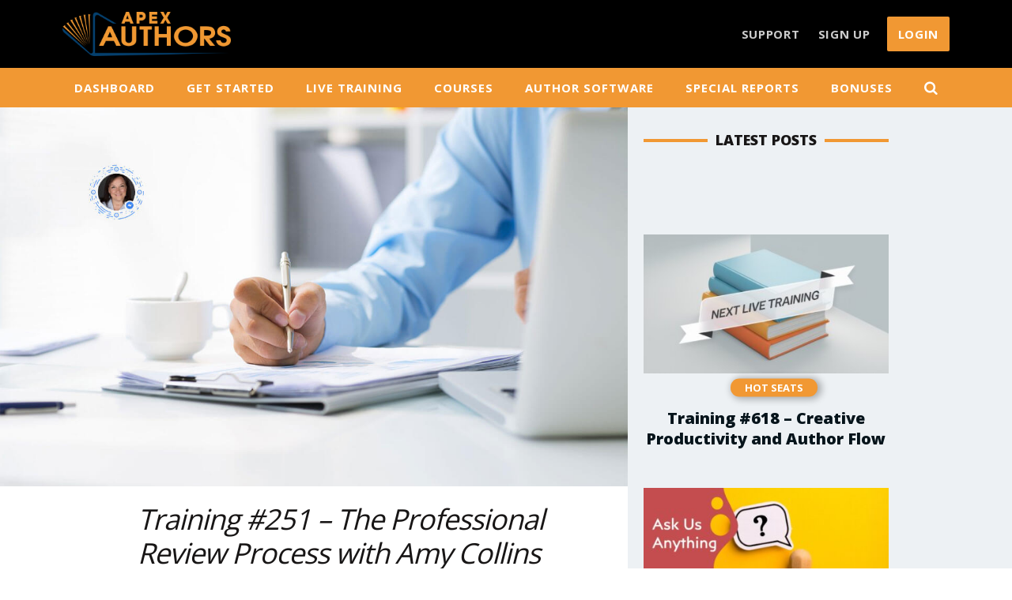

--- FILE ---
content_type: text/html; charset=UTF-8
request_url: https://apexauthors.com/training-251-professional-review-process/
body_size: 14883
content:
<!DOCTYPE html>
<html lang="en-US">
<head>
	<meta charset="UTF-8">
	<!--[if IE]><meta http-equiv='X-UA-Compatible' content='IE=edge,chrome=1'><![endif]-->
	<meta name="viewport" content="width=device-width, initial-scale=1, shrink-to-fit=no">
	<meta name="mobile-web-app-capable" content="yes">
	<meta name="apple-mobile-web-app-capable" content="yes">
	<meta name="apple-mobile-web-app-title" content="Apex Authors - You&#039;re Only One Book Away&#8230;">
	<title>Training #251 &#8211; The Professional Review Process with Amy Collins &#8211; Apex Authors</title>
<meta name='robots' content='max-image-preview:large, max-snippet:-1, max-video-preview:-1' />
<link rel="canonical" href="https://apexauthors.com/training-251-professional-review-process/">
<meta name="description" content="If you want to solicit and encourage professional reviews of your book, then you will need to follow a professional review process.That means knowing who to make requests to, when to send your requests, and what to send them. You also need to follow up with the reviewers afterwards.In this training, Amy Collins walks us through the process and explains exactly what to do at what time and to whom.">
<meta property="og:title" content="Training #251 &#8211; The Professional Review Process with Amy Collins &#8211; Apex Authors">
<meta property="og:type" content="article">
<meta property="og:image" content="https://apexauthors.com/wp-content/uploads/2019/01/review-amy-shutterstock.jpg">
<meta property="og:image:width" content="1200">
<meta property="og:image:height" content="801">
<meta property="og:image:alt" content="review-amy-shutterstock">
<meta property="og:description" content="If you want to solicit and encourage professional reviews of your book, then you will need to follow a professional review process.That means knowing who to make requests to, when to send your requests, and what to send them. You also need to follow up with the reviewers afterwards.In this training, Amy Collins walks us through the process and explains exactly what to do at what time and to whom.">
<meta property="og:url" content="https://apexauthors.com/training-251-professional-review-process/">
<meta property="og:locale" content="en_US">
<meta property="og:site_name" content="Apex Authors">
<meta property="article:published_time" content="2019-01-16T16:07:53-05:00">
<meta property="article:modified_time" content="2021-12-01T11:15:48-05:00">
<meta property="og:updated_time" content="2021-12-01T11:15:48-05:00">
<meta property="article:section" content="Live Training">
<meta property="article:tag" content="Amy Collins">
<meta property="article:tag" content="blog">
<meta property="article:tag" content="journals">
<meta property="article:tag" content="media">
<meta property="article:tag" content="newsletters">
<meta property="article:tag" content="reviews">
<meta property="article:tag" content="sales sheet">
<meta property="article:tag" content="trade journals">
<meta name="twitter:card" content="summary_large_image">
<meta name="twitter:image" content="https://apexauthors.com/wp-content/uploads/2019/01/review-amy-shutterstock.jpg">
<link rel='dns-prefetch' href='//cdn.jsdelivr.net' />
<style id='wp-img-auto-sizes-contain-inline-css' type='text/css'>
img:is([sizes=auto i],[sizes^="auto," i]){contain-intrinsic-size:3000px 1500px}
/*# sourceURL=wp-img-auto-sizes-contain-inline-css */
</style>

<link rel='stylesheet' id='bookrocketdocx-css' href='https://apexauthors.com/wp-content/plugins/docx2bookformat/css/plugin.css?ver=4f5d3fffd6ccde8792fbbeb0352d9cfb' type='text/css' media='all' />
<link rel='stylesheet' id='wp-block-library-css' href='https://apexauthors.com/wp-includes/css/dist/block-library/style.min.css?ver=4f5d3fffd6ccde8792fbbeb0352d9cfb' type='text/css' media='all' />
<style id='global-styles-inline-css' type='text/css'>
:root{--wp--preset--aspect-ratio--square: 1;--wp--preset--aspect-ratio--4-3: 4/3;--wp--preset--aspect-ratio--3-4: 3/4;--wp--preset--aspect-ratio--3-2: 3/2;--wp--preset--aspect-ratio--2-3: 2/3;--wp--preset--aspect-ratio--16-9: 16/9;--wp--preset--aspect-ratio--9-16: 9/16;--wp--preset--color--black: #000000;--wp--preset--color--cyan-bluish-gray: #abb8c3;--wp--preset--color--white: #ffffff;--wp--preset--color--pale-pink: #f78da7;--wp--preset--color--vivid-red: #cf2e2e;--wp--preset--color--luminous-vivid-orange: #ff6900;--wp--preset--color--luminous-vivid-amber: #fcb900;--wp--preset--color--light-green-cyan: #7bdcb5;--wp--preset--color--vivid-green-cyan: #00d084;--wp--preset--color--pale-cyan-blue: #8ed1fc;--wp--preset--color--vivid-cyan-blue: #0693e3;--wp--preset--color--vivid-purple: #9b51e0;--wp--preset--gradient--vivid-cyan-blue-to-vivid-purple: linear-gradient(135deg,rgb(6,147,227) 0%,rgb(155,81,224) 100%);--wp--preset--gradient--light-green-cyan-to-vivid-green-cyan: linear-gradient(135deg,rgb(122,220,180) 0%,rgb(0,208,130) 100%);--wp--preset--gradient--luminous-vivid-amber-to-luminous-vivid-orange: linear-gradient(135deg,rgb(252,185,0) 0%,rgb(255,105,0) 100%);--wp--preset--gradient--luminous-vivid-orange-to-vivid-red: linear-gradient(135deg,rgb(255,105,0) 0%,rgb(207,46,46) 100%);--wp--preset--gradient--very-light-gray-to-cyan-bluish-gray: linear-gradient(135deg,rgb(238,238,238) 0%,rgb(169,184,195) 100%);--wp--preset--gradient--cool-to-warm-spectrum: linear-gradient(135deg,rgb(74,234,220) 0%,rgb(151,120,209) 20%,rgb(207,42,186) 40%,rgb(238,44,130) 60%,rgb(251,105,98) 80%,rgb(254,248,76) 100%);--wp--preset--gradient--blush-light-purple: linear-gradient(135deg,rgb(255,206,236) 0%,rgb(152,150,240) 100%);--wp--preset--gradient--blush-bordeaux: linear-gradient(135deg,rgb(254,205,165) 0%,rgb(254,45,45) 50%,rgb(107,0,62) 100%);--wp--preset--gradient--luminous-dusk: linear-gradient(135deg,rgb(255,203,112) 0%,rgb(199,81,192) 50%,rgb(65,88,208) 100%);--wp--preset--gradient--pale-ocean: linear-gradient(135deg,rgb(255,245,203) 0%,rgb(182,227,212) 50%,rgb(51,167,181) 100%);--wp--preset--gradient--electric-grass: linear-gradient(135deg,rgb(202,248,128) 0%,rgb(113,206,126) 100%);--wp--preset--gradient--midnight: linear-gradient(135deg,rgb(2,3,129) 0%,rgb(40,116,252) 100%);--wp--preset--font-size--small: 13px;--wp--preset--font-size--medium: 20px;--wp--preset--font-size--large: 36px;--wp--preset--font-size--x-large: 42px;--wp--preset--spacing--20: 0.44rem;--wp--preset--spacing--30: 0.67rem;--wp--preset--spacing--40: 1rem;--wp--preset--spacing--50: 1.5rem;--wp--preset--spacing--60: 2.25rem;--wp--preset--spacing--70: 3.38rem;--wp--preset--spacing--80: 5.06rem;--wp--preset--shadow--natural: 6px 6px 9px rgba(0, 0, 0, 0.2);--wp--preset--shadow--deep: 12px 12px 50px rgba(0, 0, 0, 0.4);--wp--preset--shadow--sharp: 6px 6px 0px rgba(0, 0, 0, 0.2);--wp--preset--shadow--outlined: 6px 6px 0px -3px rgb(255, 255, 255), 6px 6px rgb(0, 0, 0);--wp--preset--shadow--crisp: 6px 6px 0px rgb(0, 0, 0);}:root :where(.is-layout-flow) > :first-child{margin-block-start: 0;}:root :where(.is-layout-flow) > :last-child{margin-block-end: 0;}:root :where(.is-layout-flow) > *{margin-block-start: 24px;margin-block-end: 0;}:root :where(.is-layout-constrained) > :first-child{margin-block-start: 0;}:root :where(.is-layout-constrained) > :last-child{margin-block-end: 0;}:root :where(.is-layout-constrained) > *{margin-block-start: 24px;margin-block-end: 0;}:root :where(.is-layout-flex){gap: 24px;}:root :where(.is-layout-grid){gap: 24px;}body .is-layout-flex{display: flex;}.is-layout-flex{flex-wrap: wrap;align-items: center;}.is-layout-flex > :is(*, div){margin: 0;}body .is-layout-grid{display: grid;}.is-layout-grid > :is(*, div){margin: 0;}.has-black-color{color: var(--wp--preset--color--black) !important;}.has-cyan-bluish-gray-color{color: var(--wp--preset--color--cyan-bluish-gray) !important;}.has-white-color{color: var(--wp--preset--color--white) !important;}.has-pale-pink-color{color: var(--wp--preset--color--pale-pink) !important;}.has-vivid-red-color{color: var(--wp--preset--color--vivid-red) !important;}.has-luminous-vivid-orange-color{color: var(--wp--preset--color--luminous-vivid-orange) !important;}.has-luminous-vivid-amber-color{color: var(--wp--preset--color--luminous-vivid-amber) !important;}.has-light-green-cyan-color{color: var(--wp--preset--color--light-green-cyan) !important;}.has-vivid-green-cyan-color{color: var(--wp--preset--color--vivid-green-cyan) !important;}.has-pale-cyan-blue-color{color: var(--wp--preset--color--pale-cyan-blue) !important;}.has-vivid-cyan-blue-color{color: var(--wp--preset--color--vivid-cyan-blue) !important;}.has-vivid-purple-color{color: var(--wp--preset--color--vivid-purple) !important;}.has-black-background-color{background-color: var(--wp--preset--color--black) !important;}.has-cyan-bluish-gray-background-color{background-color: var(--wp--preset--color--cyan-bluish-gray) !important;}.has-white-background-color{background-color: var(--wp--preset--color--white) !important;}.has-pale-pink-background-color{background-color: var(--wp--preset--color--pale-pink) !important;}.has-vivid-red-background-color{background-color: var(--wp--preset--color--vivid-red) !important;}.has-luminous-vivid-orange-background-color{background-color: var(--wp--preset--color--luminous-vivid-orange) !important;}.has-luminous-vivid-amber-background-color{background-color: var(--wp--preset--color--luminous-vivid-amber) !important;}.has-light-green-cyan-background-color{background-color: var(--wp--preset--color--light-green-cyan) !important;}.has-vivid-green-cyan-background-color{background-color: var(--wp--preset--color--vivid-green-cyan) !important;}.has-pale-cyan-blue-background-color{background-color: var(--wp--preset--color--pale-cyan-blue) !important;}.has-vivid-cyan-blue-background-color{background-color: var(--wp--preset--color--vivid-cyan-blue) !important;}.has-vivid-purple-background-color{background-color: var(--wp--preset--color--vivid-purple) !important;}.has-black-border-color{border-color: var(--wp--preset--color--black) !important;}.has-cyan-bluish-gray-border-color{border-color: var(--wp--preset--color--cyan-bluish-gray) !important;}.has-white-border-color{border-color: var(--wp--preset--color--white) !important;}.has-pale-pink-border-color{border-color: var(--wp--preset--color--pale-pink) !important;}.has-vivid-red-border-color{border-color: var(--wp--preset--color--vivid-red) !important;}.has-luminous-vivid-orange-border-color{border-color: var(--wp--preset--color--luminous-vivid-orange) !important;}.has-luminous-vivid-amber-border-color{border-color: var(--wp--preset--color--luminous-vivid-amber) !important;}.has-light-green-cyan-border-color{border-color: var(--wp--preset--color--light-green-cyan) !important;}.has-vivid-green-cyan-border-color{border-color: var(--wp--preset--color--vivid-green-cyan) !important;}.has-pale-cyan-blue-border-color{border-color: var(--wp--preset--color--pale-cyan-blue) !important;}.has-vivid-cyan-blue-border-color{border-color: var(--wp--preset--color--vivid-cyan-blue) !important;}.has-vivid-purple-border-color{border-color: var(--wp--preset--color--vivid-purple) !important;}.has-vivid-cyan-blue-to-vivid-purple-gradient-background{background: var(--wp--preset--gradient--vivid-cyan-blue-to-vivid-purple) !important;}.has-light-green-cyan-to-vivid-green-cyan-gradient-background{background: var(--wp--preset--gradient--light-green-cyan-to-vivid-green-cyan) !important;}.has-luminous-vivid-amber-to-luminous-vivid-orange-gradient-background{background: var(--wp--preset--gradient--luminous-vivid-amber-to-luminous-vivid-orange) !important;}.has-luminous-vivid-orange-to-vivid-red-gradient-background{background: var(--wp--preset--gradient--luminous-vivid-orange-to-vivid-red) !important;}.has-very-light-gray-to-cyan-bluish-gray-gradient-background{background: var(--wp--preset--gradient--very-light-gray-to-cyan-bluish-gray) !important;}.has-cool-to-warm-spectrum-gradient-background{background: var(--wp--preset--gradient--cool-to-warm-spectrum) !important;}.has-blush-light-purple-gradient-background{background: var(--wp--preset--gradient--blush-light-purple) !important;}.has-blush-bordeaux-gradient-background{background: var(--wp--preset--gradient--blush-bordeaux) !important;}.has-luminous-dusk-gradient-background{background: var(--wp--preset--gradient--luminous-dusk) !important;}.has-pale-ocean-gradient-background{background: var(--wp--preset--gradient--pale-ocean) !important;}.has-electric-grass-gradient-background{background: var(--wp--preset--gradient--electric-grass) !important;}.has-midnight-gradient-background{background: var(--wp--preset--gradient--midnight) !important;}.has-small-font-size{font-size: var(--wp--preset--font-size--small) !important;}.has-medium-font-size{font-size: var(--wp--preset--font-size--medium) !important;}.has-large-font-size{font-size: var(--wp--preset--font-size--large) !important;}.has-x-large-font-size{font-size: var(--wp--preset--font-size--x-large) !important;}
/*# sourceURL=global-styles-inline-css */
</style>

<style id='classic-theme-styles-inline-css' type='text/css'>
/*! This file is auto-generated */
.wp-block-button__link{color:#fff;background-color:#32373c;border-radius:9999px;box-shadow:none;text-decoration:none;padding:calc(.667em + 2px) calc(1.333em + 2px);font-size:1.125em}.wp-block-file__button{background:#32373c;color:#fff;text-decoration:none}
/*# sourceURL=/wp-includes/css/classic-themes.min.css */
</style>
<link rel='stylesheet' id='osom-ml-style-css' href='https://apexauthors.com/wp-content/plugins/osom-modal-login//assets/css/osom-modal-login.css?ver=all' type='text/css' media='all' />
<link rel='stylesheet' id='dashicons-css' href='https://apexauthors.com/wp-includes/css/dashicons.min.css?ver=4f5d3fffd6ccde8792fbbeb0352d9cfb' type='text/css' media='all' />
<link rel='stylesheet' id='rcp-sign-up-box-css' href='https://apexauthors.com/wp-content/plugins/rcp-sign-up-box/public/css/rcp-sign-up-box-public.css' type='text/css' media='all' />
<link rel='stylesheet' id='ub-extension-style-css-css' href='https://apexauthors.com/wp-content/plugins/ultimate-blocks/src/extensions/style.css?ver=4f5d3fffd6ccde8792fbbeb0352d9cfb' type='text/css' media='all' />
<link rel='stylesheet' id='s3-secure-url-plugin-styles-css' href='https://apexauthors.com/wp-content/plugins/s3-secure-url/public/assets/css/public.css?ver=1.2.0' type='text/css' media='all' />
<link rel='stylesheet' id='styles-css' href='https://apexauthors.com/wp-content/themes/wordpress-theme/styles/css/main.min.css?ver=1768683578' type='text/css' media='all' />
<link rel='stylesheet' id='fwdevp-css' href='https://apexauthors.com/wp-content/plugins/fwdevp/css/fwdevp.css?ver=8.4' type='text/css' media='all' />
<style id='kadence-blocks-global-variables-inline-css' type='text/css'>
:root {--global-kb-font-size-sm:clamp(0.8rem, 0.73rem + 0.217vw, 0.9rem);--global-kb-font-size-md:clamp(1.1rem, 0.995rem + 0.326vw, 1.25rem);--global-kb-font-size-lg:clamp(1.75rem, 1.576rem + 0.543vw, 2rem);--global-kb-font-size-xl:clamp(2.25rem, 1.728rem + 1.63vw, 3rem);--global-kb-font-size-xxl:clamp(2.5rem, 1.456rem + 3.26vw, 4rem);--global-kb-font-size-xxxl:clamp(2.75rem, 0.489rem + 7.065vw, 6rem);}:root {--global-palette1: #3182CE;--global-palette2: #2B6CB0;--global-palette3: #1A202C;--global-palette4: #2D3748;--global-palette5: #4A5568;--global-palette6: #718096;--global-palette7: #EDF2F7;--global-palette8: #F7FAFC;--global-palette9: #ffffff;}
/*# sourceURL=kadence-blocks-global-variables-inline-css */
</style>
<style id='block-visibility-screen-size-styles-inline-css' type='text/css'>
/* Large screens (desktops, 992px and up) */
@media ( min-width: 992px ) {
	.block-visibility-hide-large-screen {
		display: none !important;
	}
}

/* Medium screens (tablets, between 768px and 992px) */
@media ( min-width: 768px ) and ( max-width: 991.98px ) {
	.block-visibility-hide-medium-screen {
		display: none !important;
	}
}

/* Small screens (mobile devices, less than 768px) */
@media ( max-width: 767.98px ) {
	.block-visibility-hide-small-screen {
		display: none !important;
	}
}
/*# sourceURL=block-visibility-screen-size-styles-inline-css */
</style>
<link rel='stylesheet' id='wlm3_frontend_css-css' href='https://apexauthors.com/wp-content/plugins/wishlist-member/ui/css/frontend.css?ver=3.29.2' type='text/css' media='all' />
<script type="text/javascript" src="https://apexauthors.com/wp-includes/js/jquery/jquery.min.js?ver=3.7.1" id="jquery-core-js"></script>
<script type="text/javascript" src="https://apexauthors.com/wp-content/plugins/s3-secure-url/public/assets/js/public.js?ver=1.2.0" id="s3-secure-url-plugin-script-js"></script>
<link rel="https://api.w.org/" href="https://apexauthors.com/wp-json/" /><link rel="alternate" title="JSON" type="application/json" href="https://apexauthors.com/wp-json/wp/v2/posts/274" /><!-- HFCM by 99 Robots - Snippet # 6: K30 Buttons -->
<style type="text/css">
	button.k30 {
		padding: 12px 14px;
		border-radius: 8px;
 		-webkit-transition-duration: 0.4s; /* Safari */
 		transition-duration: 0.4s;
		background-color: #f19833;
		color: #fff;
	}
	button.k30:hover {
		background-color: #41b5f9;
	}
	button.k30 a { color: #fff; }
</style>
<!-- /end HFCM by 99 Robots -->
<!-- HFCM by 99 Robots - Snippet # 8: Ultimate/Easy Video Player Swapping -->
<script type="text/javascript">
    // Video swapping and playlist loading functionality across the site.
    var fwdCounter = 0;
    function fwdLoadPlaylist(playlistID, autoPlay=true, resetCounter=true) {  
    	if(resetCounter) { fwdCounter = 0; console.log("Counter reset..."); }   	
        if(!window.fwduvpPlayer0) {
            console.log("Player not yet loaded...");
            setTimeout( fwdLoadPlaylist, 100, playlistID, autoPlay, resetCounter);
        } else {
        	fwdCounter++;
            console.log("Player loaded...", playlistID, autoPlay);
            fwduvpPlayer0.loadPlaylist(playlistID); 
            if(fwduvpPlayer0.getPlaylistId() == playlistID) {
                console.log("Playlist loaded...");
                if(autoPlay) { fwduvpPlayer0.play(); }  
            } else {
                console.log("Playlist not yet loaded...Counter:", fwdCounter, "Requested: ", playlistID, "Loaded: ",fwduvpPlayer0.getPlaylistId());
                if(100>fwdCounter) { setTimeout( fwdLoadPlaylist, 100, playlistID, autoPlay, false); }
            }
        }    	
    }
    function fwdPlayVideo(fwdVideo) { fwdevpPlayer0.setVideoSource(fwdVideo); fwdevpPlayer0.play(); }
    function fwdScrubVideo(fwdScrubb) { fwdevpPlayer0.pause(); fwdevpPlayer0.scrubbAtTime(fwdScrubb); fwdevpPlayer0.play(); }
</script>
<!-- /end HFCM by 99 Robots -->
<!-- HFCM by 99 Robots - Snippet # 9: jjTile -->
<style type="text/css">
.jjTile { width: 100px; max-width: 100px !important; }
</style>
<!-- /end HFCM by 99 Robots -->
<!-- Running WishList Member&trade; Legacy v3.29.2 (e606) -->
<style>     
            
            
            header.site-header .first-level-menu .top-nav-wrapper nav.site-navigation ul.navbar-nav>li a { color: #ccc; }
            header.site-header .first-level-menu .top-nav-wrapper nav.site-navigation ul.navbar-nav>li a:hover { color: #f0f; }
            header.site-header .first-level-menu .top-nav-wrapper nav.site-navigation ul.navbar-nav>li:last-child a { background-color: #f19833; }
            header.site-header .first-level-menu .top-nav-wrapper nav.site-navigation ul.navbar-nav>li:last-child a:hover { background-color: #3485f7; }
                       
            body.single .single-inner-wrapper aside#sidebar .sidebar__inner .widget .w-title:before { background: #f19833; }
            
            .posts-loop-item:not(#single-article) .entry-meta ul.post-categories li.cat-links a { background: #f19833; }
            .posts-loop-item:not(#single-article) .entry-meta ul.post-categories li.cat-links a:hover { background: #f28202; }
            
            body.single .single-inner-wrapper article#single-article .entry-content a { color: #f19833; }
            body.single .single-inner-wrapper article#single-article .entry-content a:hover { color: #4d60b0; }
                        
            header#main-header { background-color: #000000; }
            header#main-header .second-level-menu { background-color: #f19833; }           
            
            #off-canvass-navigation { background-color: #1f2426; }           
            footer.site-footer .top { background-color: #111111; }
            footer.site-footer { color: #cccccc; }
            
            .sing-in-page .heading, .sing-in-page .rcp_header { color: #333; }
            .sing-in-page form.rcp_form input:not([type=radio])[type=submit] { background-color: #f19833; }
            .sing-in-page form.rcp_form input:not([type=radio])[type=submit]:hover { background-color: #f0f; }
            
            body.single .single-inner-wrapper article#single-article .entry-content .rcp_restricted .signup-box .content .btn { background-color: #f19833; }
            body.single .single-inner-wrapper article#single-article .entry-content .rcp_restricted .signup-box .content .btn:hover { background-color: #f0f; }
            
            body.search-results #wrapper .inner-page-wrapper .searched-for span { color: #f19833; }
            
          </style>		<style type="text/css" id="wp-custom-css">
			/* presto transcripts */
button presto-timestamp a {
	display: inline !important;
	color: white !important;
}
h3 presto-timestamp a {
	display: inline !important;
}
presto-timestamp a { 
	color: #2c3e50 !important;
	display: table !important;
}
presto-timestamp a:hover {
	font-style:italic;
}


body.single .single-inner-wrapper article#single-article .entry-content a{ display:inline; }

/* Block Quotes */
blockquote {
	width: 80%;
	margin-left: 10%;
	position: relative;
	background: #c2c2c2;
	margin-bottom: 28px;
	font-family: 'Droid Serif', serif;
	padding: 2em 2em 1.8em 2.6em;
	border-radius: 25px;
}
blockquote p {
	margin: 0;
	font-size: 1.5em;
}
blockquote::before, blockquote::after {
	top: 0;
	bottom: 0;
	width: 25px;
	content: '';
	position: absolute;
}
blockquote::before { right: 100%; }
blockquote::after { left: 100%; }
blockquote p::before {
	top: 0;
	left: 16px;
	color: #fff;
	content: '“';
	font-size: 3em;
	position: absolute;
	text-shadow: -3px 0 #c2c2c2;
}
blockquote p::after {
	right: 16px;
	color: #fff;
	content: '”';
	bottom: -32px;
	font-size: 3em;
	position: absolute;
	text-shadow: 3px 0 #c2c2c2;
}
blockquote p em {
	text-align:right;
	float:right;
}

[class^=icon-]:before {
	font-family:fontello !important;
}

.fwduvp {
	margin-left:auto;
	margin-right:auto;
	color: white;
}

h1.entry-title { font-weight:normal; font-style:italic; }

.EVPSubtitle { display:inline-block; background-color:  rgba(23, 35, 34, 0.75); padding:7px; border-radius:5px; }

.cat-links a:hover:before {
	content: "Show All "
}

.cat-title	h2 {
    margin-bottom: 0;
    background: #fff;
    display: inline-block;
    line-height: 1;
    padding-left: 1.25rem;
    padding-right: 1.25rem;
	font-size: 2.5rem;
}		</style>
		<link rel="stylesheet" type="text/css" href="/wp-content/themes/wordpress-theme/styles/css/submenu.css"></head>

<body class="wp-singular post-template-default single single-post postid-274 single-format-standard wp-custom-logo wp-theme-wordpress-theme" itemscope itemtype="https://schema.org/WebPage">

<nav id="off-canvass-navigation">

  <div class="top d-flex justify-content-start align-items-center">
    <div class="close" onclick="document.getElementsByTagName('BODY')[0].classList.remove('opened')">
      <span></span>
      <span></span>
      <div class="name">Close</div>
    </div>
  </div>

  <div class="aside-holder">

    
<form class="search-form" itemprop="potentialAction" itemscope="itemscope" itemtype="https://schema.org/SearchAction" method="get" action="https://apexauthors.com/" role="search">
  <input class="search-form-input" type="search" name="s" data-swplive="true" data-swpengine="default" data-swpconfig="default" id="searchform-5bfe2a3b57ec19.64526276" placeholder="Search ApexAuthors®..." autocomplete="off" aria-describedby="searchwp_live_search_results_5bfe805db441e_instructions" aria-owns="searchwp_live_search_results_5bfe805db441e" aria-expanded="false" aria-autocomplete="both" aria-activedescendant="">
  <p class="searchwp-live-search-instructions screen-reader-text" id="searchwp_live_search_results_5bfe805db441e_instructions">When autocomplete results are available use up and down arrows to review and enter to go to the desired page. Touch device users, explore by touch or with swipe gestures.</p>
  <input class="search-form-submit" type="hidden" value="Search">
  <meta itemprop="target" content="https://apexauthors.com/?s={s}">
</form>
    <h3 class="nav-title">Menu</h3><div class="menu-metadata-header-menu-container"><ul id="side-menu" class="menu"><li id="menu-item-5257" class="menu-item menu-item-type-post_type menu-item-object-page menu-item-5257"><a href="https://apexauthors.com/support/new-ticket/">Support</a></li>
<li id="menu-item-37" class="menu-item menu-item-type-custom menu-item-object-custom menu-item-37"><a href="https://apexauthors.com/signup">Sign Up</a></li>
<li class="menu-item osmlogin"><a href="https://apexauthors.com/training-251-professional-review-process/#login" title="Login">Login</a></li></ul></div><h3 class="nav-title">Categories</h3><div class="menu-top-navigation-container"><ul id="footer-side-menu" class="menu"><li id="menu-item-479" class="menu-item menu-item-type-post_type menu-item-object-page menu-item-479"><a href="https://apexauthors.com/members/">Dashboard</a></li>
<li id="menu-item-38" class="menu-item menu-item-type-taxonomy menu-item-object-category menu-item-38"><a href="https://apexauthors.com/category/start/">Get Started</a></li>
<li id="menu-item-6355" class="menu-item menu-item-type-post_type menu-item-object-page menu-item-6355"><a href="https://apexauthors.com/next-live-training/">Live Training</a></li>
<li id="menu-item-2446" class="menu-item menu-item-type-taxonomy menu-item-object-category menu-item-2446"><a href="https://apexauthors.com/category/book-ninja-academy/">Courses</a></li>
<li id="menu-item-40" class="menu-item menu-item-type-taxonomy menu-item-object-category menu-item-40"><a href="https://apexauthors.com/category/software/">Author Software</a></li>
<li id="menu-item-333" class="menu-item menu-item-type-taxonomy menu-item-object-category menu-item-333"><a href="https://apexauthors.com/category/reports/">Special Reports</a></li>
<li id="menu-item-332" class="menu-item menu-item-type-taxonomy menu-item-object-category menu-item-332"><a href="https://apexauthors.com/category/bonuses/">Bonuses</a></li>
</ul></div><h3 class="nav-title">Socials</h3><ul class="list-inline social-icons"><li class="list-inline-item mx-md-1 mx-lg-2"><a class="d-inline-block icon-twitter" href="https://twitter.com/ApexAuthors" target="_blank"></a></li><li class="list-inline-item mx-md-1 mx-lg-2"><a class="d-inline-block icon-facebook" href="https://www.facebook.com/groups/apexauthors/" target="_blank"></a></li></ul>  </div>
  <div class="nav-bottom">
    <div class="copyright">Copyright &copy; 2026 Apex Authors.com</div>
  </div>

</nav>
<div id="wrapper">
<header id="main-header" class="site-header" itemscope itemtype="https://schema.org/WPHeader">

  <div class="first-level-menu">
    <div class="container">

      <div class="row">
        <div class="col-12">

          <div class="top-nav-wrapper d-flex align-items-center justify-content-between">

              <div class="text-logo">
    <a href="https://apexauthors.com/">
      <img src="https://apexauthors.com/wp-content/uploads/2022/07/Apex-Authors-Logo-594x156a.png" alt="Apex Authors"/>    </a>
  </div>
  
                          <nav class="navbar site-navigation d-none d-lg-block" itemscope="itemscope" itemtype="https://schema.org/SiteNavigationElement">
                <div class="menu-metadata-header-menu-container"><ul id="main-menu" class="nav navbar-nav"><li class="menu-item menu-item-type-post_type menu-item-object-page menu-item-5257"><a href="https://apexauthors.com/support/new-ticket/">Support</a></li>
<li class="menu-item menu-item-type-custom menu-item-object-custom menu-item-37"><a href="https://apexauthors.com/signup">Sign Up</a></li>
<li class="menu-item osmlogin"><a href="https://apexauthors.com/training-251-professional-review-process/#login" title="Login">Login</a></li></ul></div>              </nav>
            
            <button class="hamburger hamburger--squeeze d-lg-none" type="button" onclick="event.preventDefault(); document.getElementsByTagName('BODY')[0].classList.add('opened')">
                <span class="hamburger-box">
                  <span class="hamburger-inner"></span>
                </span>
            </button>

          </div>

        </div>
      </div>

    </div>
  </div>

  <div class="second-level-menu d-none d-lg-block">
          <div class="second-level-menu-nav"><ul id="header-bottom-menu" class=""><li class="menu-item menu-item-type-post_type menu-item-object-page menu-item-479"><a href="https://apexauthors.com/members/">Dashboard</a></li>
<li class="menu-item menu-item-type-taxonomy menu-item-object-category menu-item-has-children menu-item-38"><a href="https://apexauthors.com/category/start/">Get Started</a>
<ul class="sub-menu">
	<li id="menu-item-7579" class="menu-item menu-item-type-taxonomy menu-item-object-category menu-item-7579"><a href="https://apexauthors.com/category/bonuses/picture-book-secrets/">Picture Book Secrets</a></li>
	<li id="menu-item-2230" class="menu-item menu-item-type-post_type menu-item-object-page menu-item-2230"><a href="https://apexauthors.com/members/k30/">30 Day Kindle Blueprint</a></li>
	<li id="menu-item-2231" class="menu-item menu-item-type-post_type menu-item-object-post menu-item-2231"><a href="https://apexauthors.com/kdp-quickstart/">KDP: Quickstart Guide</a></li>
	<li id="menu-item-2232" class="menu-item menu-item-type-post_type menu-item-object-post menu-item-2232"><a href="https://apexauthors.com/quickstart/">Quickstart Resources</a></li>
	<li id="menu-item-2233" class="menu-item menu-item-type-taxonomy menu-item-object-category menu-item-2233"><a href="https://apexauthors.com/category/start/">Latest Posts</a></li>
</ul>
</li>
<li class="menu-item menu-item-type-post_type menu-item-object-page menu-item-has-children menu-item-6355"><a href="https://apexauthors.com/next-live-training/">Live Training</a>
<ul class="sub-menu">
	<li id="menu-item-3061" class="menu-item menu-item-type-taxonomy menu-item-object-category current-post-ancestor current-menu-parent current-post-parent menu-item-3061"><a href="https://apexauthors.com/category/archives/">Latest Trainings</a></li>
	<li id="menu-item-3057" class="menu-item menu-item-type-taxonomy menu-item-object-category menu-item-3057"><a href="https://apexauthors.com/category/archives/dedicated/">Dedicated Trainings</a></li>
	<li id="menu-item-3059" class="menu-item menu-item-type-taxonomy menu-item-object-category current-post-ancestor current-menu-parent current-post-parent menu-item-3059"><a href="https://apexauthors.com/category/archives/new-shelves-books/">New Shelves Books</a></li>
	<li id="menu-item-3060" class="menu-item menu-item-type-taxonomy menu-item-object-category menu-item-3060"><a href="https://apexauthors.com/category/archives/guests/">Guest Trainers</a></li>
	<li id="menu-item-3058" class="menu-item menu-item-type-taxonomy menu-item-object-category menu-item-3058"><a href="https://apexauthors.com/category/archives/hot-seats/">Hot Seats</a></li>
</ul>
</li>
<li class="menu-item menu-item-type-taxonomy menu-item-object-category menu-item-has-children menu-item-2446"><a href="https://apexauthors.com/category/book-ninja-academy/">Courses</a>
<ul class="sub-menu">
	<li id="menu-item-3126" class="menu-item menu-item-type-taxonomy menu-item-object-category menu-item-3126"><a href="https://apexauthors.com/category/book-ninja-academy/authorpreneur-mastery/">Authorpreneur Mastery</a></li>
	<li id="menu-item-3125" class="menu-item menu-item-type-taxonomy menu-item-object-category menu-item-3125"><a href="https://apexauthors.com/category/book-ninja-academy/author-quick-course/">Author Quick Course</a></li>
	<li id="menu-item-3127" class="menu-item menu-item-type-taxonomy menu-item-object-category menu-item-3127"><a href="https://apexauthors.com/category/book-ninja-academy/courses/">Courses</a></li>
	<li id="menu-item-3128" class="menu-item menu-item-type-taxonomy menu-item-object-category menu-item-3128"><a href="https://apexauthors.com/category/book-ninja-academy/design-lab/">Design Lab</a></li>
	<li id="menu-item-3129" class="menu-item menu-item-type-taxonomy menu-item-object-category menu-item-3129"><a href="https://apexauthors.com/category/book-ninja-academy/resources/">Resources</a></li>
</ul>
</li>
<li class="menu-item menu-item-type-taxonomy menu-item-object-category menu-item-has-children menu-item-40"><a href="https://apexauthors.com/category/software/">Author Software</a>
<ul class="sub-menu">
	<li id="menu-item-2222" class="menu-item menu-item-type-post_type menu-item-object-page menu-item-has-children menu-item-2222"><a href="https://apexauthors.com/members/software/">Push Button Publishing</a>
	<ul class="sub-menu">
		<li id="menu-item-2712" class="menu-item menu-item-type-post_type menu-item-object-page menu-item-2712"><a href="https://apexauthors.com/members/software/research-rocket/">Research</a></li>
		<li id="menu-item-7296" class="menu-item menu-item-type-post_type menu-item-object-page menu-item-7296"><a href="https://apexauthors.com/members/software/search/">Search</a></li>
		<li id="menu-item-2716" class="menu-item menu-item-type-post_type menu-item-object-page menu-item-2716"><a href="https://apexauthors.com/members/software/keyword-rocket/">Ads</a></li>
		<li id="menu-item-2713" class="menu-item menu-item-type-post_type menu-item-object-page menu-item-2713"><a href="https://apexauthors.com/members/software/rank-rocket/">Rank</a></li>
		<li id="menu-item-2718" class="menu-item menu-item-type-post_type menu-item-object-page menu-item-2718"><a href="https://apexauthors.com/members/software/book-cover-rocket/">Cover</a></li>
		<li id="menu-item-2717" class="menu-item menu-item-type-post_type menu-item-object-page menu-item-2717"><a href="https://apexauthors.com/members/software/formatter-rocket/">Formatting</a></li>
		<li id="menu-item-2715" class="menu-item menu-item-type-post_type menu-item-object-page menu-item-2715"><a href="https://apexauthors.com/members/software/list-rocket/">List</a></li>
	</ul>
</li>
	<li id="menu-item-9382" class="menu-item menu-item-type-post_type menu-item-object-page menu-item-has-children menu-item-9382"><a href="https://apexauthors.com/author-copy-roi-calculator/">Calculators</a>
	<ul class="sub-menu">
		<li id="menu-item-9383" class="menu-item menu-item-type-post_type menu-item-object-page menu-item-9383"><a href="https://apexauthors.com/author-copy-roi-calculator/">Author Copy ROI</a></li>
		<li id="menu-item-10151" class="menu-item menu-item-type-post_type menu-item-object-page menu-item-10151"><a href="https://apexauthors.com/page-template-generator/">Page Template Generator</a></li>
	</ul>
</li>
	<li id="menu-item-2710" class="menu-item menu-item-type-post_type menu-item-object-page menu-item-2710"><a href="https://apexauthors.com/paint-by-numbers/">Paint by Numbers</a></li>
	<li id="menu-item-2229" class="menu-item menu-item-type-taxonomy menu-item-object-category menu-item-2229"><a href="https://apexauthors.com/category/software/">Latest Posts</a></li>
</ul>
</li>
<li class="menu-item menu-item-type-taxonomy menu-item-object-category menu-item-333"><a href="https://apexauthors.com/category/reports/">Special Reports</a></li>
<li class="menu-item menu-item-type-taxonomy menu-item-object-category menu-item-has-children menu-item-332"><a href="https://apexauthors.com/category/bonuses/">Bonuses</a>
<ul class="sub-menu">
	<li id="menu-item-7580" class="menu-item menu-item-type-taxonomy menu-item-object-category menu-item-7580"><a href="https://apexauthors.com/category/bonuses/">Bonus Goodies</a></li>
	<li id="menu-item-2771" class="menu-item menu-item-type-taxonomy menu-item-object-category menu-item-2771"><a href="https://apexauthors.com/category/expert-media-show/">Expert Media</a></li>
</ul>
</li>

                                <li class="menu-item search menu-item-type-custom menu-item-object-custom">
                                  <a href="#" onclick="event.preventDefault(); document.getElementById('mvp-search-wrap').classList.toggle('mvp-search-toggle'); document.getElementById('searchform-input').focus();" class="icon-search"></a>
                                  
                                  <div id="mvp-search-wrap" class="nav-search-form">
                                    <form class="search-form" itemprop="potentialAction" itemscope="itemscope" itemtype="https://schema.org/SearchAction" method="get" action="https://apexauthors.com/" role="search">
                                      <input class="search-form-input" type="search" name="s" data-swplive="true" data-swpengine="default" data-swpconfig="default" id="searchform-input" placeholder="" autocomplete="off" aria-describedby="searchwp_live_search_results" aria-owns="searchwp_live_search_results" aria-expanded="false" aria-autocomplete="both" aria-activedescendant="" autofocus>
                                      <p class="searchwp-live-search-instructions screen-reader-text" id="searchwp_live_search_results">When autocomplete results are available use up and down arrows to review and enter to go to the desired page. Touch device users, explore by touch or with swipe gestures.</p>
                                      <input class="search-form-submit" type="submit" value="Search">
                                      <meta itemprop="target" content="https://apexauthors.com/?s={s}">
                                    </form>
                                    <small>Search ApexAuthors®...</small>
                                  </div>
                                                                  
                                </li>
                              </ul></div>      </div>

</header><php
$youtube_instead_featured_image = get_field('youtube_instead_featured_image');
?>

  <div class="single-inner-wrapper">

    <div class="left-col">
              <div class="post-thumbnail">
          <div class="post-thumbnail-img" style="background: url('https://apexauthors.com/wp-content/uploads/2019/01/review-amy-shutterstock.jpg') no-repeat center top/cover"></div>
        </div>
      
      
        <div class="single-post-content">
                      <article id="single-article" class="posts-loop-item" data-cat="archives">

  <header class="entry-header">
    <h1 class="entry-title">Training #251 &#8211; The Professional Review Process with Amy Collins</h1>  </header>

  <div class="crunchify-social">
                <a class="crunchify-link crunchify-facebook" href="#"                   
                     onclick="window.open('https://www.facebook.com/sharer/sharer.php?u='+encodeURIComponent(location.href),'facebook-share-dialog','width=550,height=550');return false;">Share on Facebook</a>
                  <a class="crunchify-link crunchify-twitter" href="https://twitter.com/intent/tweet?text=Training+%23251+%E2%80%93+The+Professional+Review+Process+with+Amy+Collins&amp;url=https%3A%2F%2Fapexauthors.com%2Ftraining-251-professional-review-process%2F&amp;via=ApexAuthors" target="_blank">Share on Twitter</a>
                  <a class="crunchify-link crunchify-pinterest" href="https://pinterest.com/pin/create/button/?url=https%3A%2F%2Fapexauthors.com%2Ftraining-251-professional-review-process%2F&amp;media=https://apexauthors.com/wp-content/uploads/2019/01/review-amy-shutterstock.jpg&amp;description=Training #251 – The Professional Review Process with Amy Collins" data-pin-custom="true" target="_blank">Share on Pinterest</a>     
              </div>
  <div class="entry-content" itemprop="description">
    <p>If you want to solicit and encourage professional reviews of your book, then you will need to follow a professional review process.</p>
<p>That means knowing who to make requests to, when to send your requests, and what to send them. You also need to follow up with the reviewers afterwards.</p>
<p>In this training, Amy Collins walks us through the process and explains exactly what to do at what time and to whom.</p>
<div class="rcp_restricted">
    <div class="signup-box d-flex justify-content-center justify-content-xl-start flex-wrap flex-xl-nowrap align-items-start text-center text-xl-left">
      <img decoding="async" class="photo" src="https://apexauthors.com/wp-content/uploads/2022/08/Apex-Authors-Logo-Square.png" alt="" />      <div class="content">
        <h2 class="heading">This is for Apex Authors</h2>        <a class="btn" href="https://apexauthors.com/signup" target="_blank">JOIN NOW FOR FREE</a>        <div class="copy"><p>Apex Authors is the premier online community of modern independent publishers in the world. Become an Apex Author today and get access to all of our training and archives, as well as our proprietary software tools to help you publish and sell your books!</p>
<p>Already an Apex Author? <a href="https://apexauthors.com/login/">Click here to sign in.</a></p>
</div>      </div>
    </div>

  </div>
    <div id="dstamp">190116</div>  </div>
  
</article>

                  </div>

          </div>

    <div class="right-col d-none d-lg-block">
      
<aside id="sidebar">
  <div class="sidebar__inner">
    <div id="text-2" class="widget widget_text"><h3 class="w-title text-center text-uppercase"><span>Latest Posts</span></div>			<div class="textwidget"><br />
<article id="post-10522" class="posts-loop-item">
<p>  <a href="https://apexauthors.com/618-creative-productivity/" class="d-inline-block post-thumbnail"><br />
    <img decoding="async" class="img-fluid" src="https://apexauthors.com/wp-content/uploads/2025/02/a-minimalist-digital-art-image-of-a-clea_-lvozS_ySxOgHInSILW-aw_9l4XSUwaSGSuVKcdiFouoA-510x289.jpeg" 
               srcset="
               https://apexauthors.com/wp-content/uploads/2025/02/a-minimalist-digital-art-image-of-a-clea_-lvozS_ySxOgHInSILW-aw_9l4XSUwaSGSuVKcdiFouoA-510x289.jpeg 510w, 
               https://apexauthors.com/wp-content/uploads/2025/02/a-minimalist-digital-art-image-of-a-clea_-lvozS_ySxOgHInSILW-aw_9l4XSUwaSGSuVKcdiFouoA-330x187.jpeg 330w, 
               https://apexauthors.com/wp-content/uploads/2025/02/a-minimalist-digital-art-image-of-a-clea_-lvozS_ySxOgHInSILW-aw_9l4XSUwaSGSuVKcdiFouoA-290x165.jpeg 290w,
               https://apexauthors.com/wp-content/uploads/2025/02/a-minimalist-digital-art-image-of-a-clea_-lvozS_ySxOgHInSILW-aw_9l4XSUwaSGSuVKcdiFouoA-370x210.jpeg 370w" 
               sizes="(max-width: 575.95px) 510px, (max-width: 767.98px) 510px, (max-width: 991.98px) 330px, (max-width: 1239.98px) 290px, 370px"                                                                                      
               alt="A minimalist digital art image of a clean, modern stack of 4 books with different colored covers. The stack is viewed from a slightly elevated angle. Overlaid on the image, but not obscuring the books entirely, is a semi-transparent ribbon with rounded corners. The banner contains the text 'Next Live Training' in a bold, contrasting color. The background is a simple, solid color (like a light gray or off-white) to keep the focus on the books and text.">  </a></p>
<p>  <!-- .entry-meta --></p>
<div class="entry-meta">
<ul class="post-categories list-inline mb-0">
<li class="list-inline-item cat-links"><a  href="https://apexauthors.com/category/archives/hot-seats/">Hot Seats</a></li>
</ul>
</div>
<p><!-- /.entry-meta --></p>
<header class="entry-header">
<h3 class="entry-title"><a href="https://apexauthors.com/618-creative-productivity/" rel="bookmark">Training #618 &#8211; Creative Productivity and Author Flow</a></h3>
</header>
</article>
<article id="post-10487" class="posts-loop-item">
<p>  <a href="https://apexauthors.com/training-617-ask-us-anything/" class="d-inline-block post-thumbnail"><br />
    <img decoding="async" class="img-fluid" src="https://apexauthors.com/wp-content/uploads/2023/07/AskUsAnything-510x289.jpg" 
               srcset="
               https://apexauthors.com/wp-content/uploads/2023/07/AskUsAnything-510x289.jpg 510w, 
               https://apexauthors.com/wp-content/uploads/2023/07/AskUsAnything-330x187.jpg 330w, 
               https://apexauthors.com/wp-content/uploads/2023/07/AskUsAnything-290x165.jpg 290w,
               https://apexauthors.com/wp-content/uploads/2023/07/AskUsAnything-370x210.jpg 370w" 
               sizes="(max-width: 575.95px) 510px, (max-width: 767.98px) 510px, (max-width: 991.98px) 330px, (max-width: 1239.98px) 290px, 370px"                                                                                      
               alt="AskUsAnything">  </a></p>
<p>  <!-- .entry-meta --></p>
<div class="entry-meta">
<ul class="post-categories list-inline mb-0">
<li class="list-inline-item cat-links"><a  href="https://apexauthors.com/category/archives/hot-seats/">Hot Seats</a></li>
</ul>
</div>
<p><!-- /.entry-meta --></p>
<header class="entry-header">
<h3 class="entry-title"><a href="https://apexauthors.com/training-617-ask-us-anything/" rel="bookmark">Training #617 &#8211; Ask us Anything about Substack &#038; Global Markets</a></h3>
</header>
</article>
<article id="post-10433" class="posts-loop-item">
<p>  <a href="https://apexauthors.com/why-drm-matters/" class="d-inline-block post-thumbnail"><br />
    <img decoding="async" class="img-fluid" src="https://apexauthors.com/wp-content/uploads/2025/12/DRM-Gemini_Generated_Image_327j0b327j0b327j-510x289.jpg" 
               srcset="
               https://apexauthors.com/wp-content/uploads/2025/12/DRM-Gemini_Generated_Image_327j0b327j0b327j-510x289.jpg 510w, 
               https://apexauthors.com/wp-content/uploads/2025/12/DRM-Gemini_Generated_Image_327j0b327j0b327j-330x187.jpg 330w, 
               https://apexauthors.com/wp-content/uploads/2025/12/DRM-Gemini_Generated_Image_327j0b327j0b327j-290x165.jpg 290w,
               https://apexauthors.com/wp-content/uploads/2025/12/DRM-Gemini_Generated_Image_327j0b327j0b327j-370x210.jpg 370w" 
               sizes="(max-width: 575.95px) 510px, (max-width: 767.98px) 510px, (max-width: 991.98px) 330px, (max-width: 1239.98px) 290px, 370px"                                                                                      
               alt="DRM-Gemini_Generated_Image_327j0b327j0b327j">  </a></p>
<p>  <!-- .entry-meta --></p>
<div class="entry-meta">
<ul class="post-categories list-inline mb-0">
<li class="list-inline-item cat-links"><a  href="https://apexauthors.com/category/reports/">Special Reports</a></li>
</ul>
</div>
<p><!-- /.entry-meta --></p>
<header class="entry-header">
<h3 class="entry-title"><a href="https://apexauthors.com/why-drm-matters/" rel="bookmark">Owning the Words: Your DRM Policy Matters More Than You Think</a></h3>
</header>
</article>
</div>
		</div>  </div>
</aside>
    </div>

  </div>


  <div class="single-inner-wrapper-related-container">
    <div class="single-inner-wrapper-related">
      <div class="row posts-loop"
           data-category="1" data-post_id="274" data-type="single" data-ppp="16">
      </div>
    </div>
  </div>

<script>
  (function($) {
    $(document).ready(function(){

      var searching = false; // define initial variable

      function ajax_load_more_content() {

        if ( ! searching ) { // only initiate a new ajax request if this variable is false
          searching = true; // set variable to true

          // Container
          var $container = $('.posts-loop');

          // Define Offset
          var posts_offset  = Number($container.find('.posts-loop-item').length);

          // Category
          var category = $container.data('category');

          // Define Search Results
          var search_results = $container.data('search');

          // Type
          var type = $container.data('type');

          // Post Id
          var post_id = $container.data('post_id');

          // Posts per page
          var ppp = $container.data('ppp');

          $.ajax({
            url      : 'https://apexauthors.com/wp-admin/admin-ajax.php',
            type     : 'GET',
            dataType : "html",
            cache    : true,
            data : {
              'ppp'       : ppp,
              'post_id'   : post_id,
              'search'    : search_results,
              'category'  : category,
              'type'      : type,
              'offset'    : posts_offset,
              'action'    : 'load_more_pagination',
            }
          }).done(function( result ){
            console.log(result);
            searching = false; // set variable to false on success

            if ( result !== "" ) {
              var count = result.match(/"posts-loop-item"/g).length; // parse HTML to get count of new posts with [class="posts-loop-item"]
              $container.append(result); // append new elements
              posts_offset += count; // change value offset variable
            }

          });

        }

      }

      $(window).scroll(function(){
        var h       = $( window ).height();
        var buffer  = 1800;
        if ( $(".site-footer").offset().top - buffer < $(window).scrollTop() + h ) {
          ajax_load_more_content();
        }

      });

    });
  }(jQuery));
</script>

<footer class="site-footer" itemscope itemtype="https://schema.org/WPFooter">

  <div class="top text-center">
    <div class="container-fluid">

      <ul class="list-inline social-icons"><li class="list-inline-item mx-md-1 mx-lg-2"><a class="d-inline-block icon-twitter" href="https://twitter.com/ApexAuthors" target="_blank"></a></li><li class="list-inline-item mx-md-1 mx-lg-2"><a class="d-inline-block icon-facebook" href="https://www.facebook.com/groups/apexauthors/" target="_blank"></a></li></ul>
      
      <div class="row">
        <div class="col-12">
          <div class="menu-footer-menu-container"><ul id="menu-footer-menu" class="list-unstyled mb-0"><li id="menu-item-41" class="menu-item menu-item-type-post_type menu-item-object-page menu-item-41"><a href="https://apexauthors.com/terms/">Terms</a></li>
<li id="menu-item-505" class="menu-item menu-item-type-post_type menu-item-object-page menu-item-505"><a href="https://apexauthors.com/support/">Support</a></li>
<li id="menu-item-42" class="menu-item menu-item-type-post_type menu-item-object-page menu-item-privacy-policy menu-item-42"><a rel="privacy-policy" href="https://apexauthors.com/privacy/">Privacy</a></li>
<li id="menu-item-501" class="menu-item menu-item-type-post_type menu-item-object-page menu-item-501"><a href="https://apexauthors.com/disclaimer/">Disclaimer</a></li>
<li id="menu-item-500" class="menu-item menu-item-type-post_type menu-item-object-page menu-item-500"><a href="https://apexauthors.com/refunds/">Refunds</a></li>
<li id="menu-item-2479" class="menu-item menu-item-type-post_type menu-item-object-page menu-item-2479"><a href="https://apexauthors.com/members/account/">Account Settings</a></li>
</ul></div>        </div>
      </div>

      <div class="row">
        <div class="col-12">
          <span class="copyright">Copyright &copy; 2026 ApexAuthors.com</span>
        </div>
      </div>

    </div>
  </div>

</footer>

</div><script type="speculationrules">
{"prefetch":[{"source":"document","where":{"and":[{"href_matches":"/*"},{"not":{"href_matches":["/wp-*.php","/wp-admin/*","/wp-content/uploads/*","/wp-content/*","/wp-content/plugins/*","/wp-content/themes/wordpress-theme/*","/*\\?(.+)"]}},{"not":{"selector_matches":"a[rel~=\"nofollow\"]"}},{"not":{"selector_matches":".no-prefetch, .no-prefetch a"}}]},"eagerness":"conservative"}]}
</script>
<!-- HFCM by 99 Robots - Snippet # 11: CloudFlare Web Analytics -->
<!-- Cloudflare Web Analytics --><script defer src='https://static.cloudflareinsights.com/beacon.min.js' data-cf-beacon='{"token": "959aeb23091f497d96ef1f4869449183"}'></script><!-- End Cloudflare Web Analytics -->
<!-- /end HFCM by 99 Robots -->

				<div class="login-modal-box" id="OMLlogin">
					<div class="modal-content">
						<span class="login-modal-close"><img alt="close-icon" src="https://apexauthors.com/wp-content/plugins/osom-modal-login/assets/img/close.svg"></span>
													<p class="modal-login-title">Login Here</p>
																		<form name="login" id="login" action="https://apexauthors.com/wp-login.php" method="post"><p class="login-username">
				<label for="user_login">Username or Email Address</label>
				<input type="text" name="log" id="user_login" autocomplete="username" class="input" value="" size="20" />
			</p><p class="login-password">
				<label for="user_pass">Password</label>
				<input type="password" name="pwd" id="user_pass" autocomplete="current-password" spellcheck="false" class="input" value="" size="20" />
			</p><p class="login-remember"><label><input name="rememberme" type="checkbox" id="rememberme" value="forever" /> Remember Me</label></p><p class="login-submit">
				<input type="submit" name="wp-submit" id="wp-submit" class="button button-primary" value="Log In" />
				<input type="hidden" name="redirect_to" value="https://apexauthors.com/training-251-professional-review-process/" />
			</p></form><p class="login-forgot"><a href="https://apexauthors.com/wp-login.php?action=lostpassword">Lost your password?</a></p><a href="https://apexauthors.com/signup">Not a member? Signup here!</a>					</div>
				</div>
						<!-- Integrate Umami -->
		<script async defer
				src="https://visit.apexauthors.com/script.js"
				data-website-id="e1d8fcdf-d782-45cf-ad7f-38bd5a8b8f05"
				data-do-not-track=true >
		</script>
		<!-- /Integrate Umami -->
		
    <!-- TWITTER -->
    <script async defer>
      !function(d,s,id){var js,fjs=d.getElementsByTagName(s)[0],p=/^http:/.test(d.location)?'http':'https';if(!d.getElementById(id)){js=d.createElement(s);js.id=id;js.src=p+'://platform.twitter.com/widgets.js';fjs.parentNode.insertBefore(js,fjs);}}(document, 'script', 'twitter-wjs');
    </script>

    <!-- FACEBOOK -->
    <script async defer>
      (function(d, s, id) {
        var js, fjs = d.getElementsByTagName(s)[0];
        if (d.getElementById(id)) return;
        js = d.createElement(s); js.id = id;
        js.src = "//connect.facebook.net/en_US/sdk.js#xfbml=1&version=v2.0";
        fjs.parentNode.insertBefore(js, fjs);
      }(document, 'script', 'facebook-jssdk'));
    </script>

    <!-- PINTEREST -->
    <script async defer src="//assets.pinterest.com/js/pinit.js"></script>

  <script type="application/ld+json" id="slim-seo-schema">{"@context":"https://schema.org","@graph":[{"@type":"WebSite","@id":"https://apexauthors.com/#website","url":"https://apexauthors.com/","name":"Apex Authors","description":"You&#039;re Only One Book Away...","inLanguage":"en-US","potentialAction":{"@id":"https://apexauthors.com/#searchaction"},"publisher":{"@id":"https://apexauthors.com/#organization"}},{"@type":"SearchAction","@id":"https://apexauthors.com/#searchaction","target":"https://apexauthors.com/?s={search_term_string}","query-input":"required name=search_term_string"},{"@type":"BreadcrumbList","name":"Breadcrumbs","@id":"https://apexauthors.com/training-251-professional-review-process/#breadcrumblist","itemListElement":[{"@type":"ListItem","position":1,"name":"Home","item":"https://apexauthors.com/"},{"@type":"ListItem","position":2,"name":"Live Training","item":"https://apexauthors.com/category/archives/"},{"@type":"ListItem","position":3,"name":"Training #251 &#8211; The Professional Review Process with Amy Collins"}]},{"@type":"WebPage","@id":"https://apexauthors.com/training-251-professional-review-process/#webpage","url":"https://apexauthors.com/training-251-professional-review-process/","inLanguage":"en-US","name":"Training #251 &#8211; The Professional Review Process with Amy Collins &#8211; Apex Authors","description":"If you want to solicit and encourage professional reviews of your book, then you will need to follow a professional review process.That means knowing who to make requests to, when to send your requests, and what to send them. You also need to follow up with the reviewers afterwards.In this training, Amy Collins walks us through the process and explains exactly what to do at what time and to whom.","datePublished":"2019-01-16T16:07:53-05:00","dateModified":"2021-12-01T11:15:48-05:00","isPartOf":{"@id":"https://apexauthors.com/#website"},"breadcrumb":{"@id":"https://apexauthors.com/training-251-professional-review-process/#breadcrumblist"},"potentialAction":{"@id":"https://apexauthors.com/training-251-professional-review-process/#readaction"},"primaryImageOfPage":{"@id":"https://apexauthors.com/training-251-professional-review-process/#thumbnail"},"image":{"@id":"https://apexauthors.com/training-251-professional-review-process/#thumbnail"}},{"@type":"ReadAction","@id":"https://apexauthors.com/training-251-professional-review-process/#readaction","target":"https://apexauthors.com/training-251-professional-review-process/"},{"@type":"Organization","@id":"https://apexauthors.com/#organization","url":"https://apexauthors.com/","name":"Apex Authors"},{"@type":"ImageObject","@id":"https://apexauthors.com/training-251-professional-review-process/#thumbnail","url":"https://apexauthors.com/wp-content/uploads/2019/01/review-amy-shutterstock.jpg","contentUrl":"https://apexauthors.com/wp-content/uploads/2019/01/review-amy-shutterstock.jpg","width":1200,"height":801},{"@type":"Article","@id":"https://apexauthors.com/training-251-professional-review-process/#article","url":"https://apexauthors.com/training-251-professional-review-process/","headline":"Training #251 - The Professional Review Process with Amy Collins","datePublished":"2019-01-16T16:07:53-05:00","dateModified":"2021-12-01T11:15:48-05:00","wordCount":134,"keywords":["Amy Collins","blog","journals","media","newsletters","reviews","sales sheet","trade journals"],"articleSection":["Live Training","New Shelves Books"],"isPartOf":{"@id":"https://apexauthors.com/training-251-professional-review-process/#webpage"},"mainEntityOfPage":{"@id":"https://apexauthors.com/training-251-professional-review-process/#webpage"},"image":{"@id":"https://apexauthors.com/training-251-professional-review-process/#thumbnail"},"publisher":{"@id":"https://apexauthors.com/#organization"},"author":{"@id":"https://apexauthors.com/#/schema/person/c0fd44733cce9725687da8881b300cab"}},{"@type":"Person","@id":"https://apexauthors.com/#/schema/person/c0fd44733cce9725687da8881b300cab","name":"Blaine Moore","givenName":"Blaine","familyName":"Moore","image":"https://secure.gravatar.com/avatar/76a42537bc2525e1d5a9bd3f16f4cf946a9afd291205f068cc6d6fe6912d221e?s=96&r=pg"}]}</script><script type="text/javascript" src="https://cdn.jsdelivr.net/npm/@mux/mux-player@3.6.0/dist/mux-player.js?ver=3.6.0" id="player-js"></script>
<script type="text/javascript" src="https://apexauthors.com/wp-content/plugins/2coders-integration-mux-video//assets/js/asset-list.js?ver=1.1.3" id="muxvideo-asset-list-script-js"></script>
<script type="text/javascript" id="xcloud-cloudflare-cache-js-extra">
/* <![CDATA[ */
var xcloud_ajax = {"ajaxurl":"https://apexauthors.com/wp-admin/admin-ajax.php","nonce":"f41961a2d3"};
//# sourceURL=xcloud-cloudflare-cache-js-extra
/* ]]> */
</script>
<script type="text/javascript" id="xcloud-cloudflare-cache-js-after">
/* <![CDATA[ */
            jQuery(document).ready(function($) {
                // Attach click handler to the purge cache button in admin bar
                $('#wp-admin-bar-xcloud-cloudflare-cache-purge').on('click', function(e) {
                    e.preventDefault();
                    xCloudPurgeCache('admin-bar');
                    return false;
                });

                // Attach click handler to the purge cache button on the settings page
                $('#xcloud-purge-cache-button').on('click', function(e) {
                    e.preventDefault();
                    xCloudPurgeCache('settings-page');
                    return false;
                });
            });

            function xCloudPurgeCache(source) {
                // Determine if this was triggered from the admin bar
                var fromAdminBar = source === 'admin-bar';

                if (!confirm('Are you sure you want to purge the entire Cloudflare cache?')) {
                    return false;
                }

                // Add console logging for debugging
                console.log('Purging Cloudflare cache...');

                // Function to show admin notice
                function showAdminNotice(type, message) {
                    // Remove any existing notices first
                    jQuery('.xcloud-cloudflare-notice').remove();

                    var noticeClass = 'notice ' + (type === 'success' ? 'notice-success' : 'notice-error');
                    var notice = jQuery('<div class="' + noticeClass + ' is-dismissible xcloud-cloudflare-notice"><p>' + message + '</p></div>');

                    // If we're on an admin page, show the notice at the top
                    if (jQuery('.wrap > h1').length > 0) {
                        notice.insertAfter('.wrap > h1:first');
                    } else {
                        // Otherwise, prepend to the body or admin content area
                        notice.prependTo(jQuery('#wpbody-content'));
                    }

                    // Add dismiss button and functionality
                    notice.append('<button type="button" class="notice-dismiss"><span class="screen-reader-text">Dismiss this notice.</span></button>');
                    notice.find('.notice-dismiss').on('click', function() {
                        notice.fadeOut(100, function() {
                            notice.remove();
                        });
                    });
                }

                jQuery.ajax({
                    url: xcloud_ajax.ajaxurl,
                    type: 'POST',
                    data: {
                        action: 'xcloud_purge_cloudflare_cache',
                        nonce: xcloud_ajax.nonce
                    },
                    beforeSend: function() {
                        console.log('Sending AJAX request...');
                        // Update status div if we're on the settings page
                        if (jQuery('#xcloud-cache-status').length > 0) {
                            jQuery('#xcloud-cache-status').html('<p>Purging cache...</p>');
                        }
                        // Show loading notice if from admin bar
                        if (fromAdminBar) {
                            showAdminNotice('info', 'Purging Cloudflare cache...');
                        }
                    },
                    success: function(response) {
                        console.log('AJAX response received:', response);
                        if (response.success) {
                            // Update status div if we're on the settings page
                            if (jQuery('#xcloud-cache-status').length > 0) {
                                jQuery('#xcloud-cache-status').html('<p class="notice notice-success">Cache purged successfully!</p>');
                            }
                            // Show success notice if from admin bar
                            if (fromAdminBar) {
                                showAdminNotice('success', 'Cloudflare cache purged successfully!');
                            }
                        } else {
                            var errorMsg = response.data || 'Unknown error';
                            // Update status div if we're on the settings page
                            if (jQuery('#xcloud-cache-status').length > 0) {
                                jQuery('#xcloud-cache-status').html('<p class="notice notice-error">Error: ' + errorMsg + '</p>');
                            }
                            // Show error notice if from admin bar
                            if (fromAdminBar) {
                                showAdminNotice('error', 'Error purging Cloudflare cache: ' + errorMsg);
                            }
                        }
                    },
                    error: function(xhr, status, error) {
                        console.error('AJAX error:', status, error);
                        // Update status div if we're on the settings page
                        if (jQuery('#xcloud-cache-status').length > 0) {
                            jQuery('#xcloud-cache-status').html('<p class="notice notice-error">Error: Could not connect to the server.</p>');
                        }
                        // Show error notice if from admin bar
                        if (fromAdminBar) {
                            showAdminNotice('error', 'Error purging Cloudflare cache: Could not connect to the server.');
                        }
                    }
                });

                return false;
            }
        
//# sourceURL=xcloud-cloudflare-cache-js-after
/* ]]> */
</script>
<script type="text/javascript" src="https://apexauthors.com/wp-content/plugins/add-to-calendar-button/lib/atcb.min.js?ver=2.13.5" id="add-to-calendar-button-js" async="async" data-wp-strategy="async"></script>
<script type="text/javascript" src="https://apexauthors.com/wp-content/plugins/osom-modal-login//assets/js/osom-modal-login.js?ver=1.5.2" id="osom-ml-script-js"></script>
<script type="text/javascript" id="iawm-link-fixer-front-link-checker-js-extra">
/* <![CDATA[ */
var iawmlfArchivedLinks = {"links":"[]","linkCheckAjax":"iawmlf_link_check_ajax","linkCheckNonce":"55da1928f0","linkDelayInDays":"3","fixerOption":"replace_link","ajaxUrl":"https://apexauthors.com/wp-admin/admin-ajax.php"};
//# sourceURL=iawm-link-fixer-front-link-checker-js-extra
/* ]]> */
</script>
<script type="text/javascript" src="https://apexauthors.com/wp-content/plugins/internet-archive-wayback-machine-link-fixer/assets/js/build/front_link_checker.js?ver=303620b7df173cff6f89" id="iawm-link-fixer-front-link-checker-js"></script>
<script type="text/javascript" src="https://apexauthors.com/wp-content/themes/wordpress-theme/scripts/youtube-tubular.js?ver=4f5d3fffd6ccde8792fbbeb0352d9cfb" id="youtube-tubular-js"></script>
<script type="text/javascript" src="https://apexauthors.com/wp-content/plugins/fwdevp/js/FWDEVP.js?ver=8.4" id="fwdevp-js"></script>

<script>
  WebFontConfig = {
    google: {
      families: [ 'Open+Sans:400,600,700,800,900', 'Poppins:400,500,600,700' ]
    }
  };
  (function() {
    var wf = document.createElement('script');
    wf.src = 'https://ajax.googleapis.com/ajax/libs/webfont/1.6.26/webfont.js';
    wf.type = 'text/javascript';
    wf.async = true;
    var s = document.getElementsByTagName('script')[0];
    s.parentNode.insertBefore(wf, s);
  })();
</script>


<script defer src="https://static.cloudflareinsights.com/beacon.min.js/vcd15cbe7772f49c399c6a5babf22c1241717689176015" integrity="sha512-ZpsOmlRQV6y907TI0dKBHq9Md29nnaEIPlkf84rnaERnq6zvWvPUqr2ft8M1aS28oN72PdrCzSjY4U6VaAw1EQ==" data-cf-beacon='{"version":"2024.11.0","token":"5c01573bfd334cd4b2a26d0019a45602","r":1,"server_timing":{"name":{"cfCacheStatus":true,"cfEdge":true,"cfExtPri":true,"cfL4":true,"cfOrigin":true,"cfSpeedBrain":true},"location_startswith":null}}' crossorigin="anonymous"></script>
</body>
</html>
<!-- Performance optimized by Redis Object Cache. Learn more: https://wprediscache.com -->


<!-- Page cached by LiteSpeed Cache 7.7 on 2026-01-17 15:59:38 -->

--- FILE ---
content_type: text/css
request_url: https://apexauthors.com/wp-content/themes/wordpress-theme/styles/css/main.min.css?ver=1768683578
body_size: 11337
content:
@font-face{font-family:fontello;src:url(../../fonts/fontello.eot?41860419);src:url(../../fonts/fontello.eot?41860419#iefix) format("embedded-opentype"),url(../../fonts/fontello.woff2?41860419) format("woff2"),url(../../fonts/fontello.woff?41860419) format("woff"),url(../../fonts/fontello.ttf?41860419) format("truetype"),url(../../fonts/fontello.svg?41860419#fontello) format("svg");font-weight:400;font-style:normal}*,:after,:before{box-sizing:border-box}html{font-family:sans-serif;line-height:1.15;-webkit-text-size-adjust:100%;-ms-text-size-adjust:100%;-ms-overflow-style:scrollbar;-webkit-tap-highlight-color:transparent}@-ms-viewport{width:device-width}article,aside,figcaption,figure,footer,header,hgroup,main,nav,section{display:block}body{margin:0;font-family:Open Sans,Arial,sans-serif;font-size:1rem;font-weight:400;line-height:1.5;color:#181616;text-align:left;background-color:#fff}[tabindex="-1"]:focus{outline:0!important}hr{box-sizing:content-box;height:0;overflow:visible}h1,h2,h3,h4,h5,h6{margin-top:0;margin-bottom:.5rem}p{margin-top:0;margin-bottom:1rem}abbr[data-original-title],abbr[title]{text-decoration:underline;text-decoration:underline dotted;cursor:help;border-bottom:0}address{font-style:normal;line-height:inherit}address,dl,ol,ul{margin-bottom:1rem}dl,ol,ul{margin-top:0}ol ol,ol ul,ul ol,ul ul{margin-bottom:0}dt{font-weight:700}dd{margin-bottom:.5rem;margin-left:0}blockquote{margin:0 0 1rem}dfn{font-style:italic}b,strong{font-weight:bolder}small{font-size:80%}sub,sup{position:relative;font-size:75%;line-height:0;vertical-align:baseline}sub{bottom:-.25em}sup{top:-.5em}a{color:#ff5c92;text-decoration:none;background-color:transparent;-webkit-text-decoration-skip:objects}a:hover{color:#ff9bbc;text-decoration:none}a:not([href]):not([tabindex]){color:inherit;text-decoration:none}a:not([href]):not([tabindex]):focus,a:not([href]):not([tabindex]):hover{color:inherit;text-decoration:none}a:not([href]):not([tabindex]):focus{outline:0}code,kbd,pre,samp{font-family:SFMono-Regular,Menlo,Monaco,Consolas,Liberation Mono,Courier New,monospace;font-size:1em}pre{margin-top:0;margin-bottom:1rem;overflow:auto;-ms-overflow-style:scrollbar}figure{margin:0 0 1rem}img{border-style:none}img,svg{vertical-align:middle}svg{overflow:hidden}table{border-collapse:collapse}caption{padding-top:.75rem;padding-bottom:.75rem;color:#6c757d;text-align:left;caption-side:bottom}th{text-align:inherit}label{display:inline-block;margin-bottom:.5rem}button{border-radius:0}button,input,optgroup,select,textarea{margin:0;font-family:inherit;font-size:inherit;line-height:inherit}button,input{overflow:visible}button,select{text-transform:none}[type=reset],[type=submit],button,html [type=button]{-webkit-appearance:button}[type=button]::-moz-focus-inner,[type=reset]::-moz-focus-inner,[type=submit]::-moz-focus-inner,button::-moz-focus-inner{padding:0;border-style:none}input[type=checkbox],input[type=radio]{box-sizing:border-box;padding:0}input[type=date],input[type=datetime-local],input[type=month],input[type=time]{-webkit-appearance:listbox}textarea{overflow:auto;resize:vertical}fieldset{min-width:0;padding:0;margin:0;border:0}legend{display:block;width:100%;max-width:100%;padding:0;margin-bottom:.5rem;font-size:1.5rem;line-height:inherit;color:inherit;white-space:normal}progress{vertical-align:baseline}[type=number]::-webkit-inner-spin-button,[type=number]::-webkit-outer-spin-button{height:auto}[type=search]{outline-offset:-2px;-webkit-appearance:none}[type=search]::-webkit-search-cancel-button,[type=search]::-webkit-search-decoration{-webkit-appearance:none}::-webkit-file-upload-button{font:inherit;-webkit-appearance:button}output{display:inline-block}summary{display:list-item;cursor:pointer}template{display:none}[hidden]{display:none!important}.h1,.h2,.h3,.h4,.h5,.h6,h1,h2,h3,h4,h5,h6{margin-bottom:.5rem;font-family:Open Sans,Arial,sans-serif;font-weight:900;line-height:1.3;color:#181616}.h1,h1{font-size:2.625rem}.h2,h2{font-size:1.75rem}.h3,h3{font-size:1.4375rem}.h4,h4{font-size:1.25rem}.h5,h5{font-size:1.125rem}.h6,h6{font-size:1rem}hr{margin-top:1rem;margin-bottom:1rem;border:0;border-top:1px solid rgba(0,0,0,.1)}.small,small{font-size:80%;font-weight:400}.mark,mark{padding:.2em;background-color:#fcf8e3}.list-inline,.list-unstyled{padding-left:0;list-style:none}.list-inline-item{display:inline-block}.list-inline-item:not(:last-child){margin-right:.5rem}.initialism{font-size:90%;text-transform:uppercase}.blockquote{margin-bottom:1rem;font-size:1.25rem}.blockquote-footer{display:block;font-size:80%;color:#6c757d}.blockquote-footer:before{content:"\2014 \00A0"}.img-fluid{max-width:100%;height:auto}.figure{display:inline-block}.figure-img{margin-bottom:.5rem;line-height:1}.figure-caption{font-size:90%;color:#6c757d}.container{width:100%;padding-right:15px;padding-left:15px;margin-right:auto;margin-left:auto}@media (min-width:576px){.container{max-width:540px}}@media (min-width:768px){.container{max-width:720px}}@media (min-width:992px){.container{max-width:960px}}@media (min-width:1200px){.container{max-width:1152px}}.container-fluid{width:100%;padding-right:15px;padding-left:15px;margin-right:auto;margin-left:auto}.row{display:-webkit-box;display:-webkit-flex;display:-ms-flexbox;display:flex;-webkit-flex-wrap:wrap;-ms-flex-wrap:wrap;flex-wrap:wrap;margin-right:-15px;margin-left:-15px}.no-gutters{margin-right:0;margin-left:0}.no-gutters>.col,.no-gutters>[class*=col-]{padding-right:0;padding-left:0}.col,.col-1,.col-2,.col-3,.col-4,.col-5,.col-6,.col-7,.col-8,.col-9,.col-10,.col-11,.col-12,.col-auto,.col-lg,.col-lg-1,.col-lg-2,.col-lg-3,.col-lg-4,.col-lg-5,.col-lg-6,.col-lg-7,.col-lg-8,.col-lg-9,.col-lg-10,.col-lg-11,.col-lg-12,.col-lg-auto,.col-md,.col-md-1,.col-md-2,.col-md-3,.col-md-4,.col-md-5,.col-md-6,.col-md-7,.col-md-8,.col-md-9,.col-md-10,.col-md-11,.col-md-12,.col-md-auto,.col-sm,.col-sm-1,.col-sm-2,.col-sm-3,.col-sm-4,.col-sm-5,.col-sm-6,.col-sm-7,.col-sm-8,.col-sm-9,.col-sm-10,.col-sm-11,.col-sm-12,.col-sm-auto,.col-xl,.col-xl-1,.col-xl-2,.col-xl-3,.col-xl-4,.col-xl-5,.col-xl-6,.col-xl-7,.col-xl-8,.col-xl-9,.col-xl-10,.col-xl-11,.col-xl-12,.col-xl-auto{position:relative;width:100%;min-height:1px;padding-right:15px;padding-left:15px}.col{-webkit-flex-basis:0;-ms-flex-preferred-size:0;flex-basis:0;-webkit-box-flex:1;-webkit-flex-grow:1;-ms-flex-positive:1;flex-grow:1;max-width:100%}.col-auto{-webkit-flex:0 0 auto;-ms-flex:0 0 auto;flex:0 0 auto;width:auto;max-width:none}.col-1,.col-auto{-webkit-box-flex:0}.col-1{-webkit-flex:0 0 8.33333%;-ms-flex:0 0 8.33333%;flex:0 0 8.33333%;max-width:8.33333%}.col-2{-webkit-flex:0 0 16.66667%;-ms-flex:0 0 16.66667%;flex:0 0 16.66667%;max-width:16.66667%}.col-2,.col-3{-webkit-box-flex:0}.col-3{-webkit-flex:0 0 25%;-ms-flex:0 0 25%;flex:0 0 25%;max-width:25%}.col-4{-webkit-flex:0 0 33.33333%;-ms-flex:0 0 33.33333%;flex:0 0 33.33333%;max-width:33.33333%}.col-4,.col-5{-webkit-box-flex:0}.col-5{-webkit-flex:0 0 41.66667%;-ms-flex:0 0 41.66667%;flex:0 0 41.66667%;max-width:41.66667%}.col-6{-webkit-flex:0 0 50%;-ms-flex:0 0 50%;flex:0 0 50%;max-width:50%}.col-6,.col-7{-webkit-box-flex:0}.col-7{-webkit-flex:0 0 58.33333%;-ms-flex:0 0 58.33333%;flex:0 0 58.33333%;max-width:58.33333%}.col-8{-webkit-flex:0 0 66.66667%;-ms-flex:0 0 66.66667%;flex:0 0 66.66667%;max-width:66.66667%}.col-8,.col-9{-webkit-box-flex:0}.col-9{-webkit-flex:0 0 75%;-ms-flex:0 0 75%;flex:0 0 75%;max-width:75%}.col-10{-webkit-flex:0 0 83.33333%;-ms-flex:0 0 83.33333%;flex:0 0 83.33333%;max-width:83.33333%}.col-10,.col-11{-webkit-box-flex:0}.col-11{-webkit-flex:0 0 91.66667%;-ms-flex:0 0 91.66667%;flex:0 0 91.66667%;max-width:91.66667%}.col-12{-webkit-box-flex:0;-webkit-flex:0 0 100%;-ms-flex:0 0 100%;flex:0 0 100%;max-width:100%}.order-first{-webkit-box-ordinal-group:0;-webkit-order:-1;-ms-flex-order:-1;order:-1}.order-last{-webkit-box-ordinal-group:14;-webkit-order:13;-ms-flex-order:13;order:13}.order-0{-webkit-box-ordinal-group:1;-webkit-order:0;-ms-flex-order:0;order:0}.order-1{-webkit-box-ordinal-group:2;-webkit-order:1;-ms-flex-order:1;order:1}.order-2{-webkit-box-ordinal-group:3;-webkit-order:2;-ms-flex-order:2;order:2}.order-3{-webkit-box-ordinal-group:4;-webkit-order:3;-ms-flex-order:3;order:3}.order-4{-webkit-box-ordinal-group:5;-webkit-order:4;-ms-flex-order:4;order:4}.order-5{-webkit-box-ordinal-group:6;-webkit-order:5;-ms-flex-order:5;order:5}.order-6{-webkit-box-ordinal-group:7;-webkit-order:6;-ms-flex-order:6;order:6}.order-7{-webkit-box-ordinal-group:8;-webkit-order:7;-ms-flex-order:7;order:7}.order-8{-webkit-box-ordinal-group:9;-webkit-order:8;-ms-flex-order:8;order:8}.order-9{-webkit-box-ordinal-group:10;-webkit-order:9;-ms-flex-order:9;order:9}.order-10{-webkit-box-ordinal-group:11;-webkit-order:10;-ms-flex-order:10;order:10}.order-11{-webkit-box-ordinal-group:12;-webkit-order:11;-ms-flex-order:11;order:11}.order-12{-webkit-box-ordinal-group:13;-webkit-order:12;-ms-flex-order:12;order:12}.offset-1{margin-left:8.33333%}.offset-2{margin-left:16.66667%}.offset-3{margin-left:25%}.offset-4{margin-left:33.33333%}.offset-5{margin-left:41.66667%}.offset-6{margin-left:50%}.offset-7{margin-left:58.33333%}.offset-8{margin-left:66.66667%}.offset-9{margin-left:75%}.offset-10{margin-left:83.33333%}.offset-11{margin-left:91.66667%}@media (min-width:576px){.col-sm{-webkit-flex-basis:0;-ms-flex-preferred-size:0;flex-basis:0;-webkit-box-flex:1;-webkit-flex-grow:1;-ms-flex-positive:1;flex-grow:1;max-width:100%}.col-sm-auto{-webkit-box-flex:0;-webkit-flex:0 0 auto;-ms-flex:0 0 auto;flex:0 0 auto;width:auto;max-width:none}.col-sm-1{-webkit-box-flex:0;-webkit-flex:0 0 8.33333%;-ms-flex:0 0 8.33333%;flex:0 0 8.33333%;max-width:8.33333%}.col-sm-2{-webkit-box-flex:0;-webkit-flex:0 0 16.66667%;-ms-flex:0 0 16.66667%;flex:0 0 16.66667%;max-width:16.66667%}.col-sm-3{-webkit-box-flex:0;-webkit-flex:0 0 25%;-ms-flex:0 0 25%;flex:0 0 25%;max-width:25%}.col-sm-4{-webkit-box-flex:0;-webkit-flex:0 0 33.33333%;-ms-flex:0 0 33.33333%;flex:0 0 33.33333%;max-width:33.33333%}.col-sm-5{-webkit-box-flex:0;-webkit-flex:0 0 41.66667%;-ms-flex:0 0 41.66667%;flex:0 0 41.66667%;max-width:41.66667%}.col-sm-6{-webkit-box-flex:0;-webkit-flex:0 0 50%;-ms-flex:0 0 50%;flex:0 0 50%;max-width:50%}.col-sm-7{-webkit-box-flex:0;-webkit-flex:0 0 58.33333%;-ms-flex:0 0 58.33333%;flex:0 0 58.33333%;max-width:58.33333%}.col-sm-8{-webkit-box-flex:0;-webkit-flex:0 0 66.66667%;-ms-flex:0 0 66.66667%;flex:0 0 66.66667%;max-width:66.66667%}.col-sm-9{-webkit-box-flex:0;-webkit-flex:0 0 75%;-ms-flex:0 0 75%;flex:0 0 75%;max-width:75%}.col-sm-10{-webkit-box-flex:0;-webkit-flex:0 0 83.33333%;-ms-flex:0 0 83.33333%;flex:0 0 83.33333%;max-width:83.33333%}.col-sm-11{-webkit-box-flex:0;-webkit-flex:0 0 91.66667%;-ms-flex:0 0 91.66667%;flex:0 0 91.66667%;max-width:91.66667%}.col-sm-12{-webkit-box-flex:0;-webkit-flex:0 0 100%;-ms-flex:0 0 100%;flex:0 0 100%;max-width:100%}.order-sm-first{-webkit-box-ordinal-group:0;-webkit-order:-1;-ms-flex-order:-1;order:-1}.order-sm-last{-webkit-box-ordinal-group:14;-webkit-order:13;-ms-flex-order:13;order:13}.order-sm-0{-webkit-box-ordinal-group:1;-webkit-order:0;-ms-flex-order:0;order:0}.order-sm-1{-webkit-box-ordinal-group:2;-webkit-order:1;-ms-flex-order:1;order:1}.order-sm-2{-webkit-box-ordinal-group:3;-webkit-order:2;-ms-flex-order:2;order:2}.order-sm-3{-webkit-box-ordinal-group:4;-webkit-order:3;-ms-flex-order:3;order:3}.order-sm-4{-webkit-box-ordinal-group:5;-webkit-order:4;-ms-flex-order:4;order:4}.order-sm-5{-webkit-box-ordinal-group:6;-webkit-order:5;-ms-flex-order:5;order:5}.order-sm-6{-webkit-box-ordinal-group:7;-webkit-order:6;-ms-flex-order:6;order:6}.order-sm-7{-webkit-box-ordinal-group:8;-webkit-order:7;-ms-flex-order:7;order:7}.order-sm-8{-webkit-box-ordinal-group:9;-webkit-order:8;-ms-flex-order:8;order:8}.order-sm-9{-webkit-box-ordinal-group:10;-webkit-order:9;-ms-flex-order:9;order:9}.order-sm-10{-webkit-box-ordinal-group:11;-webkit-order:10;-ms-flex-order:10;order:10}.order-sm-11{-webkit-box-ordinal-group:12;-webkit-order:11;-ms-flex-order:11;order:11}.order-sm-12{-webkit-box-ordinal-group:13;-webkit-order:12;-ms-flex-order:12;order:12}.offset-sm-0{margin-left:0}.offset-sm-1{margin-left:8.33333%}.offset-sm-2{margin-left:16.66667%}.offset-sm-3{margin-left:25%}.offset-sm-4{margin-left:33.33333%}.offset-sm-5{margin-left:41.66667%}.offset-sm-6{margin-left:50%}.offset-sm-7{margin-left:58.33333%}.offset-sm-8{margin-left:66.66667%}.offset-sm-9{margin-left:75%}.offset-sm-10{margin-left:83.33333%}.offset-sm-11{margin-left:91.66667%}}@media (min-width:768px){.col-md{-webkit-flex-basis:0;-ms-flex-preferred-size:0;flex-basis:0;-webkit-box-flex:1;-webkit-flex-grow:1;-ms-flex-positive:1;flex-grow:1;max-width:100%}.col-md-auto{-webkit-box-flex:0;-webkit-flex:0 0 auto;-ms-flex:0 0 auto;flex:0 0 auto;width:auto;max-width:none}.col-md-1{-webkit-box-flex:0;-webkit-flex:0 0 8.33333%;-ms-flex:0 0 8.33333%;flex:0 0 8.33333%;max-width:8.33333%}.col-md-2{-webkit-box-flex:0;-webkit-flex:0 0 16.66667%;-ms-flex:0 0 16.66667%;flex:0 0 16.66667%;max-width:16.66667%}.col-md-3{-webkit-box-flex:0;-webkit-flex:0 0 25%;-ms-flex:0 0 25%;flex:0 0 25%;max-width:25%}.col-md-4{-webkit-box-flex:0;-webkit-flex:0 0 33.33333%;-ms-flex:0 0 33.33333%;flex:0 0 33.33333%;max-width:33.33333%}.col-md-5{-webkit-box-flex:0;-webkit-flex:0 0 41.66667%;-ms-flex:0 0 41.66667%;flex:0 0 41.66667%;max-width:41.66667%}.col-md-6{-webkit-box-flex:0;-webkit-flex:0 0 50%;-ms-flex:0 0 50%;flex:0 0 50%;max-width:50%}.col-md-7{-webkit-box-flex:0;-webkit-flex:0 0 58.33333%;-ms-flex:0 0 58.33333%;flex:0 0 58.33333%;max-width:58.33333%}.col-md-8{-webkit-box-flex:0;-webkit-flex:0 0 66.66667%;-ms-flex:0 0 66.66667%;flex:0 0 66.66667%;max-width:66.66667%}.col-md-9{-webkit-box-flex:0;-webkit-flex:0 0 75%;-ms-flex:0 0 75%;flex:0 0 75%;max-width:75%}.col-md-10{-webkit-box-flex:0;-webkit-flex:0 0 83.33333%;-ms-flex:0 0 83.33333%;flex:0 0 83.33333%;max-width:83.33333%}.col-md-11{-webkit-box-flex:0;-webkit-flex:0 0 91.66667%;-ms-flex:0 0 91.66667%;flex:0 0 91.66667%;max-width:91.66667%}.col-md-12{-webkit-box-flex:0;-webkit-flex:0 0 100%;-ms-flex:0 0 100%;flex:0 0 100%;max-width:100%}.order-md-first{-webkit-box-ordinal-group:0;-webkit-order:-1;-ms-flex-order:-1;order:-1}.order-md-last{-webkit-box-ordinal-group:14;-webkit-order:13;-ms-flex-order:13;order:13}.order-md-0{-webkit-box-ordinal-group:1;-webkit-order:0;-ms-flex-order:0;order:0}.order-md-1{-webkit-box-ordinal-group:2;-webkit-order:1;-ms-flex-order:1;order:1}.order-md-2{-webkit-box-ordinal-group:3;-webkit-order:2;-ms-flex-order:2;order:2}.order-md-3{-webkit-box-ordinal-group:4;-webkit-order:3;-ms-flex-order:3;order:3}.order-md-4{-webkit-box-ordinal-group:5;-webkit-order:4;-ms-flex-order:4;order:4}.order-md-5{-webkit-box-ordinal-group:6;-webkit-order:5;-ms-flex-order:5;order:5}.order-md-6{-webkit-box-ordinal-group:7;-webkit-order:6;-ms-flex-order:6;order:6}.order-md-7{-webkit-box-ordinal-group:8;-webkit-order:7;-ms-flex-order:7;order:7}.order-md-8{-webkit-box-ordinal-group:9;-webkit-order:8;-ms-flex-order:8;order:8}.order-md-9{-webkit-box-ordinal-group:10;-webkit-order:9;-ms-flex-order:9;order:9}.order-md-10{-webkit-box-ordinal-group:11;-webkit-order:10;-ms-flex-order:10;order:10}.order-md-11{-webkit-box-ordinal-group:12;-webkit-order:11;-ms-flex-order:11;order:11}.order-md-12{-webkit-box-ordinal-group:13;-webkit-order:12;-ms-flex-order:12;order:12}.offset-md-0{margin-left:0}.offset-md-1{margin-left:8.33333%}.offset-md-2{margin-left:16.66667%}.offset-md-3{margin-left:25%}.offset-md-4{margin-left:33.33333%}.offset-md-5{margin-left:41.66667%}.offset-md-6{margin-left:50%}.offset-md-7{margin-left:58.33333%}.offset-md-8{margin-left:66.66667%}.offset-md-9{margin-left:75%}.offset-md-10{margin-left:83.33333%}.offset-md-11{margin-left:91.66667%}}@media (min-width:992px){.col-lg{-webkit-flex-basis:0;-ms-flex-preferred-size:0;flex-basis:0;-webkit-box-flex:1;-webkit-flex-grow:1;-ms-flex-positive:1;flex-grow:1;max-width:100%}.col-lg-auto{-webkit-box-flex:0;-webkit-flex:0 0 auto;-ms-flex:0 0 auto;flex:0 0 auto;width:auto;max-width:none}.col-lg-1{-webkit-box-flex:0;-webkit-flex:0 0 8.33333%;-ms-flex:0 0 8.33333%;flex:0 0 8.33333%;max-width:8.33333%}.col-lg-2{-webkit-box-flex:0;-webkit-flex:0 0 16.66667%;-ms-flex:0 0 16.66667%;flex:0 0 16.66667%;max-width:16.66667%}.col-lg-3{-webkit-box-flex:0;-webkit-flex:0 0 25%;-ms-flex:0 0 25%;flex:0 0 25%;max-width:25%}.col-lg-4{-webkit-box-flex:0;-webkit-flex:0 0 33.33333%;-ms-flex:0 0 33.33333%;flex:0 0 33.33333%;max-width:33.33333%}.col-lg-5{-webkit-box-flex:0;-webkit-flex:0 0 41.66667%;-ms-flex:0 0 41.66667%;flex:0 0 41.66667%;max-width:41.66667%}.col-lg-6{-webkit-box-flex:0;-webkit-flex:0 0 50%;-ms-flex:0 0 50%;flex:0 0 50%;max-width:50%}.col-lg-7{-webkit-box-flex:0;-webkit-flex:0 0 58.33333%;-ms-flex:0 0 58.33333%;flex:0 0 58.33333%;max-width:58.33333%}.col-lg-8{-webkit-box-flex:0;-webkit-flex:0 0 66.66667%;-ms-flex:0 0 66.66667%;flex:0 0 66.66667%;max-width:66.66667%}.col-lg-9{-webkit-box-flex:0;-webkit-flex:0 0 75%;-ms-flex:0 0 75%;flex:0 0 75%;max-width:75%}.col-lg-10{-webkit-box-flex:0;-webkit-flex:0 0 83.33333%;-ms-flex:0 0 83.33333%;flex:0 0 83.33333%;max-width:83.33333%}.col-lg-11{-webkit-box-flex:0;-webkit-flex:0 0 91.66667%;-ms-flex:0 0 91.66667%;flex:0 0 91.66667%;max-width:91.66667%}.col-lg-12{-webkit-box-flex:0;-webkit-flex:0 0 100%;-ms-flex:0 0 100%;flex:0 0 100%;max-width:100%}.order-lg-first{-webkit-box-ordinal-group:0;-webkit-order:-1;-ms-flex-order:-1;order:-1}.order-lg-last{-webkit-box-ordinal-group:14;-webkit-order:13;-ms-flex-order:13;order:13}.order-lg-0{-webkit-box-ordinal-group:1;-webkit-order:0;-ms-flex-order:0;order:0}.order-lg-1{-webkit-box-ordinal-group:2;-webkit-order:1;-ms-flex-order:1;order:1}.order-lg-2{-webkit-box-ordinal-group:3;-webkit-order:2;-ms-flex-order:2;order:2}.order-lg-3{-webkit-box-ordinal-group:4;-webkit-order:3;-ms-flex-order:3;order:3}.order-lg-4{-webkit-box-ordinal-group:5;-webkit-order:4;-ms-flex-order:4;order:4}.order-lg-5{-webkit-box-ordinal-group:6;-webkit-order:5;-ms-flex-order:5;order:5}.order-lg-6{-webkit-box-ordinal-group:7;-webkit-order:6;-ms-flex-order:6;order:6}.order-lg-7{-webkit-box-ordinal-group:8;-webkit-order:7;-ms-flex-order:7;order:7}.order-lg-8{-webkit-box-ordinal-group:9;-webkit-order:8;-ms-flex-order:8;order:8}.order-lg-9{-webkit-box-ordinal-group:10;-webkit-order:9;-ms-flex-order:9;order:9}.order-lg-10{-webkit-box-ordinal-group:11;-webkit-order:10;-ms-flex-order:10;order:10}.order-lg-11{-webkit-box-ordinal-group:12;-webkit-order:11;-ms-flex-order:11;order:11}.order-lg-12{-webkit-box-ordinal-group:13;-webkit-order:12;-ms-flex-order:12;order:12}.offset-lg-0{margin-left:0}.offset-lg-1{margin-left:8.33333%}.offset-lg-2{margin-left:16.66667%}.offset-lg-3{margin-left:25%}.offset-lg-4{margin-left:33.33333%}.offset-lg-5{margin-left:41.66667%}.offset-lg-6{margin-left:50%}.offset-lg-7{margin-left:58.33333%}.offset-lg-8{margin-left:66.66667%}.offset-lg-9{margin-left:75%}.offset-lg-10{margin-left:83.33333%}.offset-lg-11{margin-left:91.66667%}}@media (min-width:1200px){.col-xl{-webkit-flex-basis:0;-ms-flex-preferred-size:0;flex-basis:0;-webkit-box-flex:1;-webkit-flex-grow:1;-ms-flex-positive:1;flex-grow:1;max-width:100%}.col-xl-auto{-webkit-box-flex:0;-webkit-flex:0 0 auto;-ms-flex:0 0 auto;flex:0 0 auto;width:auto;max-width:none}.col-xl-1{-webkit-box-flex:0;-webkit-flex:0 0 8.33333%;-ms-flex:0 0 8.33333%;flex:0 0 8.33333%;max-width:8.33333%}.col-xl-2{-webkit-box-flex:0;-webkit-flex:0 0 16.66667%;-ms-flex:0 0 16.66667%;flex:0 0 16.66667%;max-width:16.66667%}.col-xl-3{-webkit-box-flex:0;-webkit-flex:0 0 25%;-ms-flex:0 0 25%;flex:0 0 25%;max-width:25%}.col-xl-4{-webkit-box-flex:0;-webkit-flex:0 0 33.33333%;-ms-flex:0 0 33.33333%;flex:0 0 33.33333%;max-width:33.33333%}.col-xl-5{-webkit-box-flex:0;-webkit-flex:0 0 41.66667%;-ms-flex:0 0 41.66667%;flex:0 0 41.66667%;max-width:41.66667%}.col-xl-6{-webkit-box-flex:0;-webkit-flex:0 0 50%;-ms-flex:0 0 50%;flex:0 0 50%;max-width:50%}.col-xl-7{-webkit-box-flex:0;-webkit-flex:0 0 58.33333%;-ms-flex:0 0 58.33333%;flex:0 0 58.33333%;max-width:58.33333%}.col-xl-8{-webkit-box-flex:0;-webkit-flex:0 0 66.66667%;-ms-flex:0 0 66.66667%;flex:0 0 66.66667%;max-width:66.66667%}.col-xl-9{-webkit-box-flex:0;-webkit-flex:0 0 75%;-ms-flex:0 0 75%;flex:0 0 75%;max-width:75%}.col-xl-10{-webkit-box-flex:0;-webkit-flex:0 0 83.33333%;-ms-flex:0 0 83.33333%;flex:0 0 83.33333%;max-width:83.33333%}.col-xl-11{-webkit-box-flex:0;-webkit-flex:0 0 91.66667%;-ms-flex:0 0 91.66667%;flex:0 0 91.66667%;max-width:91.66667%}.col-xl-12{-webkit-box-flex:0;-webkit-flex:0 0 100%;-ms-flex:0 0 100%;flex:0 0 100%;max-width:100%}.order-xl-first{-webkit-box-ordinal-group:0;-webkit-order:-1;-ms-flex-order:-1;order:-1}.order-xl-last{-webkit-box-ordinal-group:14;-webkit-order:13;-ms-flex-order:13;order:13}.order-xl-0{-webkit-box-ordinal-group:1;-webkit-order:0;-ms-flex-order:0;order:0}.order-xl-1{-webkit-box-ordinal-group:2;-webkit-order:1;-ms-flex-order:1;order:1}.order-xl-2{-webkit-box-ordinal-group:3;-webkit-order:2;-ms-flex-order:2;order:2}.order-xl-3{-webkit-box-ordinal-group:4;-webkit-order:3;-ms-flex-order:3;order:3}.order-xl-4{-webkit-box-ordinal-group:5;-webkit-order:4;-ms-flex-order:4;order:4}.order-xl-5{-webkit-box-ordinal-group:6;-webkit-order:5;-ms-flex-order:5;order:5}.order-xl-6{-webkit-box-ordinal-group:7;-webkit-order:6;-ms-flex-order:6;order:6}.order-xl-7{-webkit-box-ordinal-group:8;-webkit-order:7;-ms-flex-order:7;order:7}.order-xl-8{-webkit-box-ordinal-group:9;-webkit-order:8;-ms-flex-order:8;order:8}.order-xl-9{-webkit-box-ordinal-group:10;-webkit-order:9;-ms-flex-order:9;order:9}.order-xl-10{-webkit-box-ordinal-group:11;-webkit-order:10;-ms-flex-order:10;order:10}.order-xl-11{-webkit-box-ordinal-group:12;-webkit-order:11;-ms-flex-order:11;order:11}.order-xl-12{-webkit-box-ordinal-group:13;-webkit-order:12;-ms-flex-order:12;order:12}.offset-xl-0{margin-left:0}.offset-xl-1{margin-left:8.33333%}.offset-xl-2{margin-left:16.66667%}.offset-xl-3{margin-left:25%}.offset-xl-4{margin-left:33.33333%}.offset-xl-5{margin-left:41.66667%}.offset-xl-6{margin-left:50%}.offset-xl-7{margin-left:58.33333%}.offset-xl-8{margin-left:66.66667%}.offset-xl-9{margin-left:75%}.offset-xl-10{margin-left:83.33333%}.offset-xl-11{margin-left:91.66667%}}.d-none{display:none!important}.d-inline{display:inline!important}.d-inline-block{display:inline-block!important}.d-block{display:block!important}.d-table{display:table!important}.d-table-row{display:table-row!important}.d-table-cell{display:table-cell!important}.d-flex{display:-webkit-box!important;display:-webkit-flex!important;display:-ms-flexbox!important;display:flex!important}.d-inline-flex{display:-webkit-inline-box!important;display:-webkit-inline-flex!important;display:-ms-inline-flexbox!important;display:inline-flex!important}@media (min-width:576px){.d-sm-none{display:none!important}.d-sm-inline{display:inline!important}.d-sm-inline-block{display:inline-block!important}.d-sm-block{display:block!important}.d-sm-table{display:table!important}.d-sm-table-row{display:table-row!important}.d-sm-table-cell{display:table-cell!important}.d-sm-flex{display:-webkit-box!important;display:-webkit-flex!important;display:-ms-flexbox!important;display:flex!important}.d-sm-inline-flex{display:-webkit-inline-box!important;display:-webkit-inline-flex!important;display:-ms-inline-flexbox!important;display:inline-flex!important}}@media (min-width:768px){.d-md-none{display:none!important}.d-md-inline{display:inline!important}.d-md-inline-block{display:inline-block!important}.d-md-block{display:block!important}.d-md-table{display:table!important}.d-md-table-row{display:table-row!important}.d-md-table-cell{display:table-cell!important}.d-md-flex{display:-webkit-box!important;display:-webkit-flex!important;display:-ms-flexbox!important;display:flex!important}.d-md-inline-flex{display:-webkit-inline-box!important;display:-webkit-inline-flex!important;display:-ms-inline-flexbox!important;display:inline-flex!important}}@media (min-width:992px){.d-lg-none{display:none!important}.d-lg-inline{display:inline!important}.d-lg-inline-block{display:inline-block!important}.d-lg-block{display:block!important}.d-lg-table{display:table!important}.d-lg-table-row{display:table-row!important}.d-lg-table-cell{display:table-cell!important}.d-lg-flex{display:-webkit-box!important;display:-webkit-flex!important;display:-ms-flexbox!important;display:flex!important}.d-lg-inline-flex{display:-webkit-inline-box!important;display:-webkit-inline-flex!important;display:-ms-inline-flexbox!important;display:inline-flex!important}}@media (min-width:1200px){.d-xl-none{display:none!important}.d-xl-inline{display:inline!important}.d-xl-inline-block{display:inline-block!important}.d-xl-block{display:block!important}.d-xl-table{display:table!important}.d-xl-table-row{display:table-row!important}.d-xl-table-cell{display:table-cell!important}.d-xl-flex{display:-webkit-box!important;display:-webkit-flex!important;display:-ms-flexbox!important;display:flex!important}.d-xl-inline-flex{display:-webkit-inline-box!important;display:-webkit-inline-flex!important;display:-ms-inline-flexbox!important;display:inline-flex!important}}@media print{.d-print-none{display:none!important}.d-print-inline{display:inline!important}.d-print-inline-block{display:inline-block!important}.d-print-block{display:block!important}.d-print-table{display:table!important}.d-print-table-row{display:table-row!important}.d-print-table-cell{display:table-cell!important}.d-print-flex{display:-webkit-box!important;display:-webkit-flex!important;display:-ms-flexbox!important;display:flex!important}.d-print-inline-flex{display:-webkit-inline-box!important;display:-webkit-inline-flex!important;display:-ms-inline-flexbox!important;display:inline-flex!important}}.flex-row{-webkit-box-orient:horizontal!important;-webkit-flex-direction:row!important;-ms-flex-direction:row!important;flex-direction:row!important}.flex-column,.flex-row{-webkit-box-direction:normal!important}.flex-column{-webkit-box-orient:vertical!important;-webkit-flex-direction:column!important;-ms-flex-direction:column!important;flex-direction:column!important}.flex-row-reverse{-webkit-box-orient:horizontal!important;-webkit-flex-direction:row-reverse!important;-ms-flex-direction:row-reverse!important;flex-direction:row-reverse!important}.flex-column-reverse,.flex-row-reverse{-webkit-box-direction:reverse!important}.flex-column-reverse{-webkit-box-orient:vertical!important;-webkit-flex-direction:column-reverse!important;-ms-flex-direction:column-reverse!important;flex-direction:column-reverse!important}.flex-wrap{-webkit-flex-wrap:wrap!important;-ms-flex-wrap:wrap!important;flex-wrap:wrap!important}.flex-nowrap{-webkit-flex-wrap:nowrap!important;-ms-flex-wrap:nowrap!important;flex-wrap:nowrap!important}.flex-wrap-reverse{-webkit-flex-wrap:wrap-reverse!important;-ms-flex-wrap:wrap-reverse!important;flex-wrap:wrap-reverse!important}.flex-fill{-webkit-box-flex:1!important;-webkit-flex:1 1 auto!important;-ms-flex:1 1 auto!important;flex:1 1 auto!important}.flex-grow-0{-webkit-box-flex:0!important;-webkit-flex-grow:0!important;-ms-flex-positive:0!important;flex-grow:0!important}.flex-grow-1{-webkit-box-flex:1!important;-webkit-flex-grow:1!important;-ms-flex-positive:1!important;flex-grow:1!important}.flex-shrink-0{-webkit-flex-shrink:0!important;-ms-flex-negative:0!important;flex-shrink:0!important}.flex-shrink-1{-webkit-flex-shrink:1!important;-ms-flex-negative:1!important;flex-shrink:1!important}.justify-content-start{-webkit-box-pack:start!important;-webkit-justify-content:flex-start!important;-ms-flex-pack:start!important;justify-content:flex-start!important}.justify-content-end{-webkit-box-pack:end!important;-webkit-justify-content:flex-end!important;-ms-flex-pack:end!important;justify-content:flex-end!important}.justify-content-center{-webkit-box-pack:center!important;-webkit-justify-content:center!important;-ms-flex-pack:center!important;justify-content:center!important}.justify-content-between{-webkit-box-pack:justify!important;-webkit-justify-content:space-between!important;-ms-flex-pack:justify!important;justify-content:space-between!important}.justify-content-around{-webkit-justify-content:space-around!important;-ms-flex-pack:distribute!important;justify-content:space-around!important}.align-items-start{-webkit-box-align:start!important;-webkit-align-items:flex-start!important;-ms-flex-align:start!important;align-items:flex-start!important}.align-items-end{-webkit-box-align:end!important;-webkit-align-items:flex-end!important;-ms-flex-align:end!important;align-items:flex-end!important}.align-items-center{-webkit-box-align:center!important;-webkit-align-items:center!important;-ms-flex-align:center!important;align-items:center!important}.align-items-baseline{-webkit-box-align:baseline!important;-webkit-align-items:baseline!important;-ms-flex-align:baseline!important;align-items:baseline!important}.align-items-stretch{-webkit-box-align:stretch!important;-webkit-align-items:stretch!important;-ms-flex-align:stretch!important;align-items:stretch!important}.align-content-start{-webkit-align-content:flex-start!important;-ms-flex-line-pack:start!important;align-content:flex-start!important}.align-content-end{-webkit-align-content:flex-end!important;-ms-flex-line-pack:end!important;align-content:flex-end!important}.align-content-center{-webkit-align-content:center!important;-ms-flex-line-pack:center!important;align-content:center!important}.align-content-between{-webkit-align-content:space-between!important;-ms-flex-line-pack:justify!important;align-content:space-between!important}.align-content-around{-webkit-align-content:space-around!important;-ms-flex-line-pack:distribute!important;align-content:space-around!important}.align-content-stretch{-webkit-align-content:stretch!important;-ms-flex-line-pack:stretch!important;align-content:stretch!important}.align-self-auto{-webkit-align-self:auto!important;-ms-flex-item-align:auto!important;-ms-grid-row-align:auto!important;align-self:auto!important}.align-self-start{-webkit-align-self:flex-start!important;-ms-flex-item-align:start!important;align-self:flex-start!important}.align-self-end{-webkit-align-self:flex-end!important;-ms-flex-item-align:end!important;align-self:flex-end!important}.align-self-center{-webkit-align-self:center!important;-ms-flex-item-align:center!important;-ms-grid-row-align:center!important;align-self:center!important}.align-self-baseline{-webkit-align-self:baseline!important;-ms-flex-item-align:baseline!important;align-self:baseline!important}.align-self-stretch{-webkit-align-self:stretch!important;-ms-flex-item-align:stretch!important;-ms-grid-row-align:stretch!important;align-self:stretch!important}@media (min-width:576px){.flex-sm-row{-webkit-box-orient:horizontal!important;-webkit-flex-direction:row!important;-ms-flex-direction:row!important;flex-direction:row!important}.flex-sm-column,.flex-sm-row{-webkit-box-direction:normal!important}.flex-sm-column{-webkit-box-orient:vertical!important;-webkit-flex-direction:column!important;-ms-flex-direction:column!important;flex-direction:column!important}.flex-sm-row-reverse{-webkit-box-orient:horizontal!important;-webkit-box-direction:reverse!important;-webkit-flex-direction:row-reverse!important;-ms-flex-direction:row-reverse!important;flex-direction:row-reverse!important}.flex-sm-column-reverse{-webkit-box-orient:vertical!important;-webkit-box-direction:reverse!important;-webkit-flex-direction:column-reverse!important;-ms-flex-direction:column-reverse!important;flex-direction:column-reverse!important}.flex-sm-wrap{-webkit-flex-wrap:wrap!important;-ms-flex-wrap:wrap!important;flex-wrap:wrap!important}.flex-sm-nowrap{-webkit-flex-wrap:nowrap!important;-ms-flex-wrap:nowrap!important;flex-wrap:nowrap!important}.flex-sm-wrap-reverse{-webkit-flex-wrap:wrap-reverse!important;-ms-flex-wrap:wrap-reverse!important;flex-wrap:wrap-reverse!important}.flex-sm-fill{-webkit-box-flex:1!important;-webkit-flex:1 1 auto!important;-ms-flex:1 1 auto!important;flex:1 1 auto!important}.flex-sm-grow-0{-webkit-box-flex:0!important;-webkit-flex-grow:0!important;-ms-flex-positive:0!important;flex-grow:0!important}.flex-sm-grow-1{-webkit-box-flex:1!important;-webkit-flex-grow:1!important;-ms-flex-positive:1!important;flex-grow:1!important}.flex-sm-shrink-0{-webkit-flex-shrink:0!important;-ms-flex-negative:0!important;flex-shrink:0!important}.flex-sm-shrink-1{-webkit-flex-shrink:1!important;-ms-flex-negative:1!important;flex-shrink:1!important}.justify-content-sm-start{-webkit-box-pack:start!important;-webkit-justify-content:flex-start!important;-ms-flex-pack:start!important;justify-content:flex-start!important}.justify-content-sm-end{-webkit-box-pack:end!important;-webkit-justify-content:flex-end!important;-ms-flex-pack:end!important;justify-content:flex-end!important}.justify-content-sm-center{-webkit-box-pack:center!important;-webkit-justify-content:center!important;-ms-flex-pack:center!important;justify-content:center!important}.justify-content-sm-between{-webkit-box-pack:justify!important;-webkit-justify-content:space-between!important;-ms-flex-pack:justify!important;justify-content:space-between!important}.justify-content-sm-around{-webkit-justify-content:space-around!important;-ms-flex-pack:distribute!important;justify-content:space-around!important}.align-items-sm-start{-webkit-box-align:start!important;-webkit-align-items:flex-start!important;-ms-flex-align:start!important;align-items:flex-start!important}.align-items-sm-end{-webkit-box-align:end!important;-webkit-align-items:flex-end!important;-ms-flex-align:end!important;align-items:flex-end!important}.align-items-sm-center{-webkit-box-align:center!important;-webkit-align-items:center!important;-ms-flex-align:center!important;align-items:center!important}.align-items-sm-baseline{-webkit-box-align:baseline!important;-webkit-align-items:baseline!important;-ms-flex-align:baseline!important;align-items:baseline!important}.align-items-sm-stretch{-webkit-box-align:stretch!important;-webkit-align-items:stretch!important;-ms-flex-align:stretch!important;align-items:stretch!important}.align-content-sm-start{-webkit-align-content:flex-start!important;-ms-flex-line-pack:start!important;align-content:flex-start!important}.align-content-sm-end{-webkit-align-content:flex-end!important;-ms-flex-line-pack:end!important;align-content:flex-end!important}.align-content-sm-center{-webkit-align-content:center!important;-ms-flex-line-pack:center!important;align-content:center!important}.align-content-sm-between{-webkit-align-content:space-between!important;-ms-flex-line-pack:justify!important;align-content:space-between!important}.align-content-sm-around{-webkit-align-content:space-around!important;-ms-flex-line-pack:distribute!important;align-content:space-around!important}.align-content-sm-stretch{-webkit-align-content:stretch!important;-ms-flex-line-pack:stretch!important;align-content:stretch!important}.align-self-sm-auto{-webkit-align-self:auto!important;-ms-flex-item-align:auto!important;-ms-grid-row-align:auto!important;align-self:auto!important}.align-self-sm-start{-webkit-align-self:flex-start!important;-ms-flex-item-align:start!important;align-self:flex-start!important}.align-self-sm-end{-webkit-align-self:flex-end!important;-ms-flex-item-align:end!important;align-self:flex-end!important}.align-self-sm-center{-webkit-align-self:center!important;-ms-flex-item-align:center!important;-ms-grid-row-align:center!important;align-self:center!important}.align-self-sm-baseline{-webkit-align-self:baseline!important;-ms-flex-item-align:baseline!important;align-self:baseline!important}.align-self-sm-stretch{-webkit-align-self:stretch!important;-ms-flex-item-align:stretch!important;-ms-grid-row-align:stretch!important;align-self:stretch!important}}@media (min-width:768px){.flex-md-row{-webkit-box-orient:horizontal!important;-webkit-flex-direction:row!important;-ms-flex-direction:row!important;flex-direction:row!important}.flex-md-column,.flex-md-row{-webkit-box-direction:normal!important}.flex-md-column{-webkit-box-orient:vertical!important;-webkit-flex-direction:column!important;-ms-flex-direction:column!important;flex-direction:column!important}.flex-md-row-reverse{-webkit-box-orient:horizontal!important;-webkit-box-direction:reverse!important;-webkit-flex-direction:row-reverse!important;-ms-flex-direction:row-reverse!important;flex-direction:row-reverse!important}.flex-md-column-reverse{-webkit-box-orient:vertical!important;-webkit-box-direction:reverse!important;-webkit-flex-direction:column-reverse!important;-ms-flex-direction:column-reverse!important;flex-direction:column-reverse!important}.flex-md-wrap{-webkit-flex-wrap:wrap!important;-ms-flex-wrap:wrap!important;flex-wrap:wrap!important}.flex-md-nowrap{-webkit-flex-wrap:nowrap!important;-ms-flex-wrap:nowrap!important;flex-wrap:nowrap!important}.flex-md-wrap-reverse{-webkit-flex-wrap:wrap-reverse!important;-ms-flex-wrap:wrap-reverse!important;flex-wrap:wrap-reverse!important}.flex-md-fill{-webkit-box-flex:1!important;-webkit-flex:1 1 auto!important;-ms-flex:1 1 auto!important;flex:1 1 auto!important}.flex-md-grow-0{-webkit-box-flex:0!important;-webkit-flex-grow:0!important;-ms-flex-positive:0!important;flex-grow:0!important}.flex-md-grow-1{-webkit-box-flex:1!important;-webkit-flex-grow:1!important;-ms-flex-positive:1!important;flex-grow:1!important}.flex-md-shrink-0{-webkit-flex-shrink:0!important;-ms-flex-negative:0!important;flex-shrink:0!important}.flex-md-shrink-1{-webkit-flex-shrink:1!important;-ms-flex-negative:1!important;flex-shrink:1!important}.justify-content-md-start{-webkit-box-pack:start!important;-webkit-justify-content:flex-start!important;-ms-flex-pack:start!important;justify-content:flex-start!important}.justify-content-md-end{-webkit-box-pack:end!important;-webkit-justify-content:flex-end!important;-ms-flex-pack:end!important;justify-content:flex-end!important}.justify-content-md-center{-webkit-box-pack:center!important;-webkit-justify-content:center!important;-ms-flex-pack:center!important;justify-content:center!important}.justify-content-md-between{-webkit-box-pack:justify!important;-webkit-justify-content:space-between!important;-ms-flex-pack:justify!important;justify-content:space-between!important}.justify-content-md-around{-webkit-justify-content:space-around!important;-ms-flex-pack:distribute!important;justify-content:space-around!important}.align-items-md-start{-webkit-box-align:start!important;-webkit-align-items:flex-start!important;-ms-flex-align:start!important;align-items:flex-start!important}.align-items-md-end{-webkit-box-align:end!important;-webkit-align-items:flex-end!important;-ms-flex-align:end!important;align-items:flex-end!important}.align-items-md-center{-webkit-box-align:center!important;-webkit-align-items:center!important;-ms-flex-align:center!important;align-items:center!important}.align-items-md-baseline{-webkit-box-align:baseline!important;-webkit-align-items:baseline!important;-ms-flex-align:baseline!important;align-items:baseline!important}.align-items-md-stretch{-webkit-box-align:stretch!important;-webkit-align-items:stretch!important;-ms-flex-align:stretch!important;align-items:stretch!important}.align-content-md-start{-webkit-align-content:flex-start!important;-ms-flex-line-pack:start!important;align-content:flex-start!important}.align-content-md-end{-webkit-align-content:flex-end!important;-ms-flex-line-pack:end!important;align-content:flex-end!important}.align-content-md-center{-webkit-align-content:center!important;-ms-flex-line-pack:center!important;align-content:center!important}.align-content-md-between{-webkit-align-content:space-between!important;-ms-flex-line-pack:justify!important;align-content:space-between!important}.align-content-md-around{-webkit-align-content:space-around!important;-ms-flex-line-pack:distribute!important;align-content:space-around!important}.align-content-md-stretch{-webkit-align-content:stretch!important;-ms-flex-line-pack:stretch!important;align-content:stretch!important}.align-self-md-auto{-webkit-align-self:auto!important;-ms-flex-item-align:auto!important;-ms-grid-row-align:auto!important;align-self:auto!important}.align-self-md-start{-webkit-align-self:flex-start!important;-ms-flex-item-align:start!important;align-self:flex-start!important}.align-self-md-end{-webkit-align-self:flex-end!important;-ms-flex-item-align:end!important;align-self:flex-end!important}.align-self-md-center{-webkit-align-self:center!important;-ms-flex-item-align:center!important;-ms-grid-row-align:center!important;align-self:center!important}.align-self-md-baseline{-webkit-align-self:baseline!important;-ms-flex-item-align:baseline!important;align-self:baseline!important}.align-self-md-stretch{-webkit-align-self:stretch!important;-ms-flex-item-align:stretch!important;-ms-grid-row-align:stretch!important;align-self:stretch!important}}@media (min-width:992px){.flex-lg-row{-webkit-box-orient:horizontal!important;-webkit-flex-direction:row!important;-ms-flex-direction:row!important;flex-direction:row!important}.flex-lg-column,.flex-lg-row{-webkit-box-direction:normal!important}.flex-lg-column{-webkit-box-orient:vertical!important;-webkit-flex-direction:column!important;-ms-flex-direction:column!important;flex-direction:column!important}.flex-lg-row-reverse{-webkit-box-orient:horizontal!important;-webkit-box-direction:reverse!important;-webkit-flex-direction:row-reverse!important;-ms-flex-direction:row-reverse!important;flex-direction:row-reverse!important}.flex-lg-column-reverse{-webkit-box-orient:vertical!important;-webkit-box-direction:reverse!important;-webkit-flex-direction:column-reverse!important;-ms-flex-direction:column-reverse!important;flex-direction:column-reverse!important}.flex-lg-wrap{-webkit-flex-wrap:wrap!important;-ms-flex-wrap:wrap!important;flex-wrap:wrap!important}.flex-lg-nowrap{-webkit-flex-wrap:nowrap!important;-ms-flex-wrap:nowrap!important;flex-wrap:nowrap!important}.flex-lg-wrap-reverse{-webkit-flex-wrap:wrap-reverse!important;-ms-flex-wrap:wrap-reverse!important;flex-wrap:wrap-reverse!important}.flex-lg-fill{-webkit-box-flex:1!important;-webkit-flex:1 1 auto!important;-ms-flex:1 1 auto!important;flex:1 1 auto!important}.flex-lg-grow-0{-webkit-box-flex:0!important;-webkit-flex-grow:0!important;-ms-flex-positive:0!important;flex-grow:0!important}.flex-lg-grow-1{-webkit-box-flex:1!important;-webkit-flex-grow:1!important;-ms-flex-positive:1!important;flex-grow:1!important}.flex-lg-shrink-0{-webkit-flex-shrink:0!important;-ms-flex-negative:0!important;flex-shrink:0!important}.flex-lg-shrink-1{-webkit-flex-shrink:1!important;-ms-flex-negative:1!important;flex-shrink:1!important}.justify-content-lg-start{-webkit-box-pack:start!important;-webkit-justify-content:flex-start!important;-ms-flex-pack:start!important;justify-content:flex-start!important}.justify-content-lg-end{-webkit-box-pack:end!important;-webkit-justify-content:flex-end!important;-ms-flex-pack:end!important;justify-content:flex-end!important}.justify-content-lg-center{-webkit-box-pack:center!important;-webkit-justify-content:center!important;-ms-flex-pack:center!important;justify-content:center!important}.justify-content-lg-between{-webkit-box-pack:justify!important;-webkit-justify-content:space-between!important;-ms-flex-pack:justify!important;justify-content:space-between!important}.justify-content-lg-around{-webkit-justify-content:space-around!important;-ms-flex-pack:distribute!important;justify-content:space-around!important}.align-items-lg-start{-webkit-box-align:start!important;-webkit-align-items:flex-start!important;-ms-flex-align:start!important;align-items:flex-start!important}.align-items-lg-end{-webkit-box-align:end!important;-webkit-align-items:flex-end!important;-ms-flex-align:end!important;align-items:flex-end!important}.align-items-lg-center{-webkit-box-align:center!important;-webkit-align-items:center!important;-ms-flex-align:center!important;align-items:center!important}.align-items-lg-baseline{-webkit-box-align:baseline!important;-webkit-align-items:baseline!important;-ms-flex-align:baseline!important;align-items:baseline!important}.align-items-lg-stretch{-webkit-box-align:stretch!important;-webkit-align-items:stretch!important;-ms-flex-align:stretch!important;align-items:stretch!important}.align-content-lg-start{-webkit-align-content:flex-start!important;-ms-flex-line-pack:start!important;align-content:flex-start!important}.align-content-lg-end{-webkit-align-content:flex-end!important;-ms-flex-line-pack:end!important;align-content:flex-end!important}.align-content-lg-center{-webkit-align-content:center!important;-ms-flex-line-pack:center!important;align-content:center!important}.align-content-lg-between{-webkit-align-content:space-between!important;-ms-flex-line-pack:justify!important;align-content:space-between!important}.align-content-lg-around{-webkit-align-content:space-around!important;-ms-flex-line-pack:distribute!important;align-content:space-around!important}.align-content-lg-stretch{-webkit-align-content:stretch!important;-ms-flex-line-pack:stretch!important;align-content:stretch!important}.align-self-lg-auto{-webkit-align-self:auto!important;-ms-flex-item-align:auto!important;-ms-grid-row-align:auto!important;align-self:auto!important}.align-self-lg-start{-webkit-align-self:flex-start!important;-ms-flex-item-align:start!important;align-self:flex-start!important}.align-self-lg-end{-webkit-align-self:flex-end!important;-ms-flex-item-align:end!important;align-self:flex-end!important}.align-self-lg-center{-webkit-align-self:center!important;-ms-flex-item-align:center!important;-ms-grid-row-align:center!important;align-self:center!important}.align-self-lg-baseline{-webkit-align-self:baseline!important;-ms-flex-item-align:baseline!important;align-self:baseline!important}.align-self-lg-stretch{-webkit-align-self:stretch!important;-ms-flex-item-align:stretch!important;-ms-grid-row-align:stretch!important;align-self:stretch!important}}@media (min-width:1200px){.flex-xl-row{-webkit-box-orient:horizontal!important;-webkit-flex-direction:row!important;-ms-flex-direction:row!important;flex-direction:row!important}.flex-xl-column,.flex-xl-row{-webkit-box-direction:normal!important}.flex-xl-column{-webkit-box-orient:vertical!important;-webkit-flex-direction:column!important;-ms-flex-direction:column!important;flex-direction:column!important}.flex-xl-row-reverse{-webkit-box-orient:horizontal!important;-webkit-box-direction:reverse!important;-webkit-flex-direction:row-reverse!important;-ms-flex-direction:row-reverse!important;flex-direction:row-reverse!important}.flex-xl-column-reverse{-webkit-box-orient:vertical!important;-webkit-box-direction:reverse!important;-webkit-flex-direction:column-reverse!important;-ms-flex-direction:column-reverse!important;flex-direction:column-reverse!important}.flex-xl-wrap{-webkit-flex-wrap:wrap!important;-ms-flex-wrap:wrap!important;flex-wrap:wrap!important}.flex-xl-nowrap{-webkit-flex-wrap:nowrap!important;-ms-flex-wrap:nowrap!important;flex-wrap:nowrap!important}.flex-xl-wrap-reverse{-webkit-flex-wrap:wrap-reverse!important;-ms-flex-wrap:wrap-reverse!important;flex-wrap:wrap-reverse!important}.flex-xl-fill{-webkit-box-flex:1!important;-webkit-flex:1 1 auto!important;-ms-flex:1 1 auto!important;flex:1 1 auto!important}.flex-xl-grow-0{-webkit-box-flex:0!important;-webkit-flex-grow:0!important;-ms-flex-positive:0!important;flex-grow:0!important}.flex-xl-grow-1{-webkit-box-flex:1!important;-webkit-flex-grow:1!important;-ms-flex-positive:1!important;flex-grow:1!important}.flex-xl-shrink-0{-webkit-flex-shrink:0!important;-ms-flex-negative:0!important;flex-shrink:0!important}.flex-xl-shrink-1{-webkit-flex-shrink:1!important;-ms-flex-negative:1!important;flex-shrink:1!important}.justify-content-xl-start{-webkit-box-pack:start!important;-webkit-justify-content:flex-start!important;-ms-flex-pack:start!important;justify-content:flex-start!important}.justify-content-xl-end{-webkit-box-pack:end!important;-webkit-justify-content:flex-end!important;-ms-flex-pack:end!important;justify-content:flex-end!important}.justify-content-xl-center{-webkit-box-pack:center!important;-webkit-justify-content:center!important;-ms-flex-pack:center!important;justify-content:center!important}.justify-content-xl-between{-webkit-box-pack:justify!important;-webkit-justify-content:space-between!important;-ms-flex-pack:justify!important;justify-content:space-between!important}.justify-content-xl-around{-webkit-justify-content:space-around!important;-ms-flex-pack:distribute!important;justify-content:space-around!important}.align-items-xl-start{-webkit-box-align:start!important;-webkit-align-items:flex-start!important;-ms-flex-align:start!important;align-items:flex-start!important}.align-items-xl-end{-webkit-box-align:end!important;-webkit-align-items:flex-end!important;-ms-flex-align:end!important;align-items:flex-end!important}.align-items-xl-center{-webkit-box-align:center!important;-webkit-align-items:center!important;-ms-flex-align:center!important;align-items:center!important}.align-items-xl-baseline{-webkit-box-align:baseline!important;-webkit-align-items:baseline!important;-ms-flex-align:baseline!important;align-items:baseline!important}.align-items-xl-stretch{-webkit-box-align:stretch!important;-webkit-align-items:stretch!important;-ms-flex-align:stretch!important;align-items:stretch!important}.align-content-xl-start{-webkit-align-content:flex-start!important;-ms-flex-line-pack:start!important;align-content:flex-start!important}.align-content-xl-end{-webkit-align-content:flex-end!important;-ms-flex-line-pack:end!important;align-content:flex-end!important}.align-content-xl-center{-webkit-align-content:center!important;-ms-flex-line-pack:center!important;align-content:center!important}.align-content-xl-between{-webkit-align-content:space-between!important;-ms-flex-line-pack:justify!important;align-content:space-between!important}.align-content-xl-around{-webkit-align-content:space-around!important;-ms-flex-line-pack:distribute!important;align-content:space-around!important}.align-content-xl-stretch{-webkit-align-content:stretch!important;-ms-flex-line-pack:stretch!important;align-content:stretch!important}.align-self-xl-auto{-webkit-align-self:auto!important;-ms-flex-item-align:auto!important;-ms-grid-row-align:auto!important;align-self:auto!important}.align-self-xl-start{-webkit-align-self:flex-start!important;-ms-flex-item-align:start!important;align-self:flex-start!important}.align-self-xl-end{-webkit-align-self:flex-end!important;-ms-flex-item-align:end!important;align-self:flex-end!important}.align-self-xl-center{-webkit-align-self:center!important;-ms-flex-item-align:center!important;-ms-grid-row-align:center!important;align-self:center!important}.align-self-xl-baseline{-webkit-align-self:baseline!important;-ms-flex-item-align:baseline!important;align-self:baseline!important}.align-self-xl-stretch{-webkit-align-self:stretch!important;-ms-flex-item-align:stretch!important;-ms-grid-row-align:stretch!important;align-self:stretch!important}}.text-left{text-align:left!important}.text-right{text-align:right!important}.text-center{text-align:center!important}@media (min-width:576px){.text-sm-left{text-align:left!important}.text-sm-right{text-align:right!important}.text-sm-center{text-align:center!important}}@media (min-width:768px){.text-md-left{text-align:left!important}.text-md-right{text-align:right!important}.text-md-center{text-align:center!important}}@media (min-width:992px){.text-lg-left{text-align:left!important}.text-lg-right{text-align:right!important}.text-lg-center{text-align:center!important}}@media (min-width:1200px){.text-xl-left{text-align:left!important}.text-xl-right{text-align:right!important}.text-xl-center{text-align:center!important}}.text-lowercase{text-transform:lowercase!important}.text-uppercase{text-transform:uppercase!important}.text-capitalize{text-transform:capitalize!important}.embed-responsive{position:relative;display:block;width:100%;padding:0;overflow:hidden}.embed-responsive:before{display:block;content:""}.embed-responsive .embed-responsive-item,.embed-responsive embed,.embed-responsive iframe,.embed-responsive object,.embed-responsive video{position:absolute;top:0;bottom:0;left:0;width:100%;height:100%;border:0}.embed-responsive-21by9:before{padding-top:42.85714%}.embed-responsive-16by9:before{padding-top:56.25%}.embed-responsive-4by3:before{padding-top:75%}.embed-responsive-1by1:before{padding-top:100%}.pl-0{padding-left:0!important}.pr-0{padding-right:0!important}.pt-0{padding-top:0!important}.pb-0{padding-bottom:0!important}.ml-0{margin-left:0!important}.mr-0{margin-right:0!important}.mt-0{margin-top:0!important}.mb-0{margin-bottom:0!important}@media (min-width:768px){.mx-md-1{margin-left:.25rem!important;margin-right:.25rem!important}}@media (min-width:992px){.mx-lg-2{margin-left:.5rem!important;margin-right:.5rem!important}}.hamburger{padding:.9375rem;display:inline-block;cursor:pointer;-webkit-transition-property:opacity,-webkit-filter;transition-property:opacity,-webkit-filter;transition-property:opacity,filter;transition-property:opacity,filter,-webkit-filter;-webkit-transition-duration:.15s;transition-duration:.15s;-webkit-transition-timing-function:linear;transition-timing-function:linear;outline:none;font:inherit;color:inherit;text-transform:none;background-color:transparent;border:0;margin:0 0 0 .625rem;overflow:visible}.hamburger.is-active:hover,.hamburger:hover{opacity:.8}.hamburger.is-active .hamburger-inner,.hamburger.is-active .hamburger-inner:after,.hamburger.is-active .hamburger-inner:before{background-color:#fff}.hamburger-box{width:2.1875rem;height:1.8125rem;display:inline-block;position:relative;vertical-align:middle}.hamburger-inner{display:block;top:50%;margin-top:-.15625rem}.hamburger-inner,.hamburger-inner:after,.hamburger-inner:before{width:2.1875rem;height:.3125rem;background-color:#fff;border-radius:.0625rem;position:absolute;-webkit-transition-property:-webkit-transform;transition-property:-webkit-transform;transition-property:transform;transition-property:transform,-webkit-transform;-webkit-transition-duration:.15s;transition-duration:.15s;-webkit-transition-timing-function:ease;transition-timing-function:ease}.hamburger-inner:after,.hamburger-inner:before{content:"";display:block}.hamburger-inner:before{top:-.75rem}.hamburger-inner:after{bottom:-.75rem}.hamburger--squeeze .hamburger-inner{-webkit-transition-duration:75ms;transition-duration:75ms;-webkit-transition-timing-function:cubic-bezier(.55,.055,.675,.19);transition-timing-function:cubic-bezier(.55,.055,.675,.19)}.hamburger--squeeze .hamburger-inner:before{-webkit-transition:top 75ms ease .12s,opacity 75ms ease;transition:top 75ms ease .12s,opacity 75ms ease}.hamburger--squeeze .hamburger-inner:after{-webkit-transition:bottom 75ms ease .12s,-webkit-transform 75ms cubic-bezier(.55,.055,.675,.19);transition:bottom 75ms ease .12s,-webkit-transform 75ms cubic-bezier(.55,.055,.675,.19);transition:bottom 75ms ease .12s,transform 75ms cubic-bezier(.55,.055,.675,.19);transition:bottom 75ms ease .12s,transform 75ms cubic-bezier(.55,.055,.675,.19),-webkit-transform 75ms cubic-bezier(.55,.055,.675,.19)}.hamburger--squeeze.is-active .hamburger-inner{-webkit-transform:rotate(45deg);-ms-transform:rotate(45deg);transform:rotate(45deg);-webkit-transition-delay:.12s;transition-delay:.12s;-webkit-transition-timing-function:cubic-bezier(.215,.61,.355,1);transition-timing-function:cubic-bezier(.215,.61,.355,1)}.hamburger--squeeze.is-active .hamburger-inner:before{top:0;opacity:0;-webkit-transition:top 75ms ease,opacity 75ms ease .12s;transition:top 75ms ease,opacity 75ms ease .12s}.hamburger--squeeze.is-active .hamburger-inner:after{bottom:0;-webkit-transform:rotate(-90deg);-ms-transform:rotate(-90deg);transform:rotate(-90deg);-webkit-transition:bottom 75ms ease,-webkit-transform 75ms cubic-bezier(.215,.61,.355,1) .12s;transition:bottom 75ms ease,-webkit-transform 75ms cubic-bezier(.215,.61,.355,1) .12s;transition:bottom 75ms ease,transform 75ms cubic-bezier(.215,.61,.355,1) .12s;transition:bottom 75ms ease,transform 75ms cubic-bezier(.215,.61,.355,1) .12s,-webkit-transform 75ms cubic-bezier(.215,.61,.355,1) .12s}img.alignright{float:right;margin:0 0 1em 1em}img.alignleft{float:left;margin:0 1em 1em 0}img.aligncenter{display:block;margin-left:auto;margin-right:auto}.gallery-caption,.wp-caption{color:#666;font-size:13px;font-size:.8125rem;font-style:italic;margin-bottom:1.5em;max-width:100%}.wp-caption img[class*=wp-image-]{display:block;margin-left:auto;margin-right:auto}.wp-caption .wp-caption-text{margin:.8075em 0}.mejs-container{margin-bottom:1.5em}.mejs-controls a.mejs-horizontal-volume-slider,.mejs-controls a.mejs-horizontal-volume-slider:focus,.mejs-controls a.mejs-horizontal-volume-slider:hover{background:transparent;border:0}.screen-reader-text{clip:rect(1px,1px,1px,1px);height:1px;overflow:hidden;position:absolute!important;width:1px;word-wrap:normal!important}.screen-reader-text:focus{background-color:#f1f1f1;border-radius:3px;box-shadow:0 0 2px 2px rgba(0,0,0,.6);clip:auto!important;color:#21759b;display:block;font-size:14px;font-size:.875rem;font-weight:700;height:auto;left:5px;line-height:normal;padding:15px 23px 14px;text-decoration:none;top:5px;width:auto;z-index:100000}body{-webkit-font-smoothing:antialiased;-moz-osx-font-smoothing:grayscale}a{transition:all .2s ease-in-out;-webkit-transition:all .2s ease-in-out}a:focus{outline:none}p:empty{display:none}textarea{resize:none}input[type=number]::-webkit-inner-spin-button,input[type=number]::-webkit-outer-spin-button{-webkit-appearance:none;margin:0}input[type=button]{-webkit-appearance:none;-moz-appearance:none}::-webkit-input-placeholder{color:#333;opacity:1}:-moz-placeholder,::-moz-placeholder{color:#333;opacity:1}:-ms-input-placeholder{color:#333;opacity:1}input:focus::-webkit-input-placeholder{color:transparent}input:focus:-moz-placeholder,input:focus::-moz-placeholder{color:transparent}input:focus:-ms-input-placeholder{color:transparent}embed,iframe,object{max-width:100%}a[class*=" icon-"]{color:#fff;font-size:1.25rem;border-radius:50%;background:rgba(0,0,0,.1);width:2.5rem;height:2.5rem;line-height:2.5rem;text-align:center;-webkit-transition:background .1s ease-out;transition:background .1s ease-out}[class*=" icon-"]:before,[class^=icon-]:before{font-family:fontello;font-style:normal;font-weight:400;speak:none;display:inline-block;text-decoration:inherit;width:1em;text-align:center;font-variant:normal;text-transform:none;line-height:1em;-webkit-font-smoothing:antialiased;-moz-osx-font-smoothing:grayscale}.icon-search:before{content:"\e800"}.icon-twitter:before{content:"\f099"}.icon-facebook:before{content:"\f09a"}.icon-youtube:before{content:"\f16a"}.icon-instagram:before{content:"\f16d"}.icon-pinterest-p:before{content:"\f231"}.h1,h1{font-size:1.875rem}@media (min-width:576px){.h1,h1{font-size:2.0625rem}}@media (min-width:768px){.h1,h1{font-size:2.25rem}}@media (min-width:992px){.h1,h1{font-size:2.625rem}}@media (min-width:1200px){.h1,h1{font-size:2.625rem}}.h2,h2{font-size:1.625rem}@media (min-width:576px){.h2,h2{font-size:1.75rem}}@media (min-width:768px){.h2,h2{font-size:1.875rem}}@media (min-width:992px){.h2,h2{font-size:1.75rem}}@media (min-width:1200px){.h2,h2{font-size:1.75rem}}.h3,h3{font-size:1.25rem}@media (min-width:576px){.h3,h3{font-size:1.375rem}}@media (min-width:768px){.h3,h3{font-size:1.5rem}}@media (min-width:992px){.h3,h3{font-size:1.4375rem}}@media (min-width:1200px){.h3,h3{font-size:1.4375rem}}.h4,h4{font-size:1.125rem}@media (min-width:576px){.h4,h4{font-size:1.1875rem}}@media (min-width:768px){.h4,h4{font-size:1.25rem}}@media (min-width:992px){.h4,h4{font-size:1.25rem}}@media (min-width:1200px){.h4,h4{font-size:1.25rem}}#wrapper:before{content:"";opacity:0;visibility:hidden;background-color:rgba(0,0,0,.6);z-index:1000;-webkit-transition:all .3s ease;transition:all .3s ease;width:100%;height:100%;left:0;top:0;bottom:0;right:0;position:absolute;position:fixed}#wrapper .inner-page-wrapper{min-height:600px;padding-top:.625rem;padding-bottom:.625rem}#wrapper .simple-page-wrapper{min-height:500px}.default-indents{padding-top:1.875rem;padding-bottom:1.875rem}@media (min-width:992px){.default-indents{padding-top:3.125rem;padding-bottom:3.125rem}}.healthconfidential-logo{color:#181616;font-size:2.1875rem;line-height:1;font-weight:800;display:inline-block;outline:none}.healthconfidential-logo span.blue{color:#41b5f9}@media (max-width:575.98px){.healthconfidential-logo{font-size:22px}}.social-icons a[class*=" icon-"].icon-pinterest-p:before{position:relative;top:.0625rem}.social-icons a[class*=" icon-"].icon-pinterest-p:hover{background:#cb2027!important}.social-icons a[class*=" icon-"].icon-facebook:hover{background:#3b5997!important}.social-icons a[class*=" icon-"].icon-twitter:hover{background:#00aced!important}.social-icons a[class*=" icon-"].icon-instagram:hover{background:-webkit-radial-gradient(33% 100% circle,#fed373 0,#f15245 30%,#d92e7f 62%,#9b36b7 85%,#515ecf)!important;background:radial-gradient(circle at 33% 100%,#fed373 4%,#f15245 30%,#d92e7f 62%,#9b36b7 85%,#515ecf)!important}.social-icons a[class*=" icon-"].icon-youtube:hover{background:red!important}a.icon-search{background-color:transparent}.nav-search-form{display:none;position:absolute;top:100%;right:0;margin-top:2px;background-color:#fff;padding:20px 30px 10px;box-shadow:0 3px 7px rgba(0,0,0,.2);z-index:99}.nav-search-form.mvp-search-toggle{display:block}.nav-search-form:before{content:"";position:absolute;top:-6px;right:16px;width:0;height:0;border-left:8px solid transparent;border-right:8px solid transparent;border-bottom:6px solid #fff}.nav-search-form .search-form{display:block;position:relative;margin-bottom:5px}.nav-search-form .search-form input[type=search]{width:300px;font-size:16px;margin:0;padding:4px 12px;line-height:1.625;background-color:#f9f9f9;border:1px solid #c3c1c1;border-radius:3px;color:#555;outline:none}.nav-search-form .search-form input[type=search]::-webkit-input-placeholder{font-size:14px;opacity:1;color:#555;-webkit-transition:opacity .3s ease;transition:opacity .3s ease}.nav-search-form .search-form input[type=search]:-moz-placeholder,.nav-search-form .search-form input[type=search]::-moz-placeholder{font-size:14px;opacity:1;color:#555;-webkit-transition:opacity .3s ease;transition:opacity .3s ease}.nav-search-form .search-form input[type=search]:-ms-input-placeholder{font-size:14px;opacity:1;color:#555;-webkit-transition:opacity .3s ease;transition:opacity .3s ease}.nav-search-form .search-form input[type=search]:focus::-webkit-input-placeholder{opacity:0}.nav-search-form .search-form input[type=search]:focus:-moz-placeholder,.nav-search-form .search-form input[type=search]:focus::-moz-placeholder{opacity:0}.nav-search-form .search-form input[type=search]:focus:-ms-input-placeholder{opacity:0}.nav-search-form .search-form input[type=submit]{border:0;clip:rect(0,0,0,0);height:1px;margin:-1px;padding:0;position:absolute;width:1px}.nav-search-form .search-form .searchwp-live-search-instructions{border:0!important;clip:rect(1px,1px,1px,1px)!important;-webkit-clip-path:inset(50%)!important;clip-path:inset(50%)!important;height:1px!important;overflow:hidden!important;padding:0!important;position:absolute!important;width:1px!important;white-space:nowrap!important}.nav-search-form small{font-size:14px;line-height:22px;color:#2f2f2f}header.site-header{width:100%;z-index:500}@media (max-width:1199.98px){header.site-header{box-shadow:0 .0625rem .625rem .125rem rgba(0,0,0,.3)}}@media (min-width:768px){header.site-header .first-level-menu{padding-left:3.125rem;padding-right:3.125rem}}header.site-header .first-level-menu .top-nav-wrapper{padding-top:10px;padding-bottom:10px}@media (min-width:576px) and (max-width:1199.98px){header.site-header .first-level-menu .top-nav-wrapper{padding-top:14px;padding-bottom:14px}}@media (min-width:1200px){header.site-header .first-level-menu .top-nav-wrapper{padding-top:15px;padding-bottom:15px}}header.site-header .first-level-menu .top-nav-wrapper .hamburger{margin-left:0;margin-right:0}@media (max-width:1199.98px){header.site-header .first-level-menu .top-nav-wrapper .hamburger{margin-right:-15px}}header.site-header .first-level-menu .top-nav-wrapper .text-logo{margin-right:2.5rem}@media (max-width:767.98px){header.site-header .first-level-menu .top-nav-wrapper .text-logo{margin-right:0}}header.site-header .first-level-menu .top-nav-wrapper .text-logo img{max-height:56px}header.site-header .first-level-menu .top-nav-wrapper nav.site-navigation ul.navbar-nav{padding:0;margin:0}header.site-header .first-level-menu .top-nav-wrapper nav.site-navigation ul.navbar-nav>li{display:inline-block;vertical-align:top;position:relative}header.site-header .first-level-menu .top-nav-wrapper nav.site-navigation ul.navbar-nav>li:last-child a{background-color:#41b5f9;color:#fff;padding:12px 14px;border-radius:2px}header.site-header .first-level-menu .top-nav-wrapper nav.site-navigation ul.navbar-nav>li:last-child a:hover{color:#fff;background-color:#3485f7}header.site-header .first-level-menu .top-nav-wrapper nav.site-navigation ul.navbar-nav>li:not(:last-child){margin-right:1.375rem}@media (min-width:1260px) and (max-width:1350px){header.site-header .first-level-menu .top-nav-wrapper nav.site-navigation ul.navbar-nav>li:not(:last-child){margin-right:.9375rem}}header.site-header .first-level-menu .top-nav-wrapper nav.site-navigation ul.navbar-nav>li:hover ul.sub-menu{display:block}header.site-header .first-level-menu .top-nav-wrapper nav.site-navigation ul.navbar-nav>li a{color:#585858;text-transform:uppercase;font-size:1rem;font-weight:700;padding:5px 2px;letter-spacing:1px}@media (min-width:1260px) and (max-width:1350px){header.site-header .first-level-menu .top-nav-wrapper nav.site-navigation ul.navbar-nav>li a{font-size:.9375rem;letter-spacing:.7px}}header.site-header .first-level-menu .top-nav-wrapper nav.site-navigation ul.navbar-nav>li a:hover{color:#41b5f9}header.site-header .first-level-menu .top-nav-wrapper nav.site-navigation ul.navbar-nav>li ul.sub-menu{padding:1.5625rem .9375rem .625rem;border-bottom:.0625rem solid grey;background-color:#07141b;position:absolute;min-width:11.25rem;width:-webkit-calc(100% + 30px);width:calc(100% + 30px);top:auto;left:-.9375rem;z-index:100;list-style:none;display:none}header.site-header .first-level-menu .top-nav-wrapper nav.site-navigation ul.navbar-nav>li ul.sub-menu li{margin:.0625rem 0}header.site-header .first-level-menu .top-nav-wrapper nav.site-navigation ul.navbar-nav>li ul.sub-menu li a{padding:.375rem 0;display:inline-block;width:100%}header.site-header .first-level-menu .top-nav-wrapper ul#login-menu{list-style:none;margin:0;padding:0}header.site-header .first-level-menu .top-nav-wrapper ul#login-menu li{display:block;float:left}header.site-header .first-level-menu .top-nav-wrapper ul#login-menu li.logout a,header.site-header .first-level-menu .top-nav-wrapper ul#login-menu li.sign-up a{background-color:#41b5f9}header.site-header .first-level-menu .top-nav-wrapper ul#login-menu li.logout a:hover,header.site-header .first-level-menu .top-nav-wrapper ul#login-menu li.sign-up a:hover{background-color:#3485f7}header.site-header .first-level-menu .top-nav-wrapper ul#login-menu li.login a:hover{color:#41b5f9}header.site-header .first-level-menu .top-nav-wrapper ul#login-menu li a{color:#fff;font-size:30px;padding:15px;font-weight:800;text-transform:uppercase;display:inline-block}header.site-header .first-level-menu .top-nav-wrapper .social-icons{margin-bottom:0;margin-right:.625rem}@media (max-width:767.98px){header.site-header .first-level-menu .top-nav-wrapper .social-icons{display:none}}header.site-header .first-level-menu .top-nav-wrapper .icon-search{-webkit-transition:color .3s ease;transition:color .3s ease}header.site-header .first-level-menu .top-nav-wrapper .icon-search:hover{color:#41b5f9}header.site-header .second-level-menu{color:#fff}header.site-header .second-level-menu .second-level-menu-nav{text-align:center;width:100%;padding-right:15px;padding-left:15px;margin-right:auto;margin-left:auto}header.site-header .second-level-menu .second-level-menu-nav ul#header-bottom-menu{list-style:none;padding:0;margin:0;line-height:1.5;width:100%}header.site-header .second-level-menu .second-level-menu-nav ul#header-bottom-menu li{display:inline-block;width:auto;text-align:center;margin:0}header.site-header .second-level-menu .second-level-menu-nav ul#header-bottom-menu li.search{position:relative}header.site-header .second-level-menu .second-level-menu-nav ul#header-bottom-menu li a{display:block;color:#fff;font-weight:700;font-size:15px;text-transform:uppercase;padding:14px 18px;letter-spacing:1px}@media only screen and (min-device-width:768px) and (max-device-width:1024px) and (orientation:landscape) and (-webkit-min-device-pixel-ratio:1){header.site-header .second-level-menu .second-level-menu-nav ul#header-bottom-menu li a{padding:14px}}header.site-header .second-level-menu .second-level-menu-nav ul#header-bottom-menu li a.icon-search{font-size:18px;padding-top:10px;padding-bottom:10px}header.site-header .second-level-menu .second-level-menu-nav ul#header-bottom-menu li a:hover{background-color:rgba(0,0,0,.08);color:#f5f5f5}#off-canvass-navigation{width:18.75rem;height:100vh;position:fixed;top:0;left:auto;right:-18.75rem;background:#1f2426;z-index:1100;-webkit-transform:translateZ(0);transform:translateZ(0);-webkit-transition:all .3s ease;transition:all .3s ease;-webkit-backface-visibility:hidden;backface-visibility:hidden}#off-canvass-navigation .healthconfidential-logo{color:#fff;font-size:1.125rem}#off-canvass-navigation .top{padding:0 .625rem}@media (max-width:575.98px){#off-canvass-navigation .top{height:66px}}@media (min-width:576px) and (max-width:1199.98px){#off-canvass-navigation .top{height:66px}}#off-canvass-navigation .top .close{width:5rem;height:1.25rem;line-height:1.25rem;cursor:pointer;text-align:center;position:relative}#off-canvass-navigation .top .close:hover{cursor:pointer}#off-canvass-navigation .top .close span{background:#fff;border-radius:.125rem;display:block;position:absolute;left:0;-webkit-transition:.25s ease-in-out;transition:.25s ease-in-out;height:.1875rem;top:.5rem}#off-canvass-navigation .top .close span:first-child,#off-canvass-navigation .top .close span:nth-child(2){width:.75rem}#off-canvass-navigation .top .close span:first-child{-webkit-transform:rotate(45deg);-ms-transform:rotate(45deg);transform:rotate(45deg)}#off-canvass-navigation .top .close span:nth-child(2){-webkit-transform:rotate(-45deg);-ms-transform:rotate(-45deg);transform:rotate(-45deg)}#off-canvass-navigation .top .name{color:#fff;font-weight:700;line-height:1;margin-left:14px;font-size:18px}#off-canvass-navigation .aside-holder{margin-top:0;overflow-y:auto;height:-webkit-calc(100% - 100px);height:calc(100% - 100px);padding-bottom:1.875rem}#off-canvass-navigation .aside-holder .nav-title{color:#fff;text-transform:none;font-weight:700;font-size:16px;margin-bottom:0;background:rgba(0,0,0,.1);text-align:center;padding:6px 5px 8px;border-top:1px solid rgba(0,0,0,.1)}#off-canvass-navigation .aside-holder .search-form{padding:0 10px 5px;margin:0 0 15px}#off-canvass-navigation .aside-holder .search-form input[type=search]{color:#555;width:100%;font-size:15px;padding:12px;border-radius:2px;border:none;background:#fff;display:block;clear:both;outline-offset:-2px}#off-canvass-navigation .aside-holder ul#footer-side-menu,#off-canvass-navigation .aside-holder ul#side-menu{padding:0;margin:0;list-style:none}#off-canvass-navigation .aside-holder ul#footer-side-menu li,#off-canvass-navigation .aside-holder ul#side-menu li{padding:.25rem 0;border-top:1px solid hsla(0,0%,98%,.1);-webkit-transition:all .3s ease;transition:all .3s ease;border-bottom:1px solid rgba(0,0,0,.1)}#off-canvass-navigation .aside-holder ul#footer-side-menu li a,#off-canvass-navigation .aside-holder ul#side-menu li a{color:#fff;font-weight:700;display:block;letter-spacing:.3px}#off-canvass-navigation .aside-holder ul#footer-side-menu li:hover,#off-canvass-navigation .aside-holder ul#side-menu li:hover{background-color:rgba(0,0,0,.1)}#off-canvass-navigation .aside-holder ul#side-menu li a{font-size:1.125rem;padding:8px 21px 7px}#off-canvass-navigation .aside-holder ul#footer-side-menu li{background:url(../../images/leaf.svg) no-repeat 15px;background-size:14px 14px}#off-canvass-navigation .aside-holder ul#footer-side-menu li a{padding:7px 21px 7px 40px;font-size:15px;font-weight:600}#off-canvass-navigation .aside-holder ul.social-icons{border-top:.0625rem solid hsla(0,0%,98%,.1);text-align:center;margin:0;padding:1.0625rem .6875rem;display:-webkit-box;display:-webkit-flex;display:-ms-flexbox;display:flex;-webkit-justify-content:space-around;-ms-flex-pack:distribute;justify-content:space-around}#off-canvass-navigation .aside-holder ul.social-icons a[class*=" icon-"]{font-size:1.3125rem;width:2.8125rem;height:2.8125rem;line-height:2.8125rem}#off-canvass-navigation .nav-bottom{position:absolute;bottom:0;width:100%;z-index:10;background:#1f2426}#off-canvass-navigation .nav-bottom .copyright{padding:.9375rem 1.3125rem;font-size:.8125rem;color:#7c8d97}body.opened{overflow:hidden;padding-right:0}@media (min-width:576px){body.opened #wrapper{margin-right:15px}}body.opened #wrapper:before{opacity:1;visibility:visible}body.opened #off-canvass-navigation{-webkit-transform:translate3d(-300px,0,0);transform:translate3d(-300px,0,0)}body.logged-in header.site-header .top-nav-wrapper ul#login-menu li.login,body.logged-in header.site-header .top-nav-wrapper ul#login-menu li.sign-up{display:none}body:not(.logged-in) header.site-header .top-nav-wrapper ul#login-menu li.logout{display:none}footer.site-footer{color:inherit;font-weight:600;position:relative;z-index:50;margin-top:40px;font-size:.9375rem}footer.site-footer .top{padding:16px 0 15px}footer.site-footer .top .social-icons{margin-top:-2.25rem}footer.site-footer .top .social-icons a[class*=" icon-"]{background:#111}footer.site-footer .top .menu-footer-menu-container{text-align:center;margin-bottom:10px}footer.site-footer .top .menu-footer-menu-container ul li{display:inline-block}footer.site-footer .top .menu-footer-menu-container ul li:not(:last-child){margin:0}footer.site-footer .top .menu-footer-menu-container ul li:not(:last-child) a:after{content:"-";margin-left:5px;margin-right:0}footer.site-footer .top .menu-footer-menu-container ul li a{color:inherit;font-weight:inherit;text-decoration:none;padding:.1875rem 0;font-size:.9375rem}footer.site-footer .top .disclaimer{margin-bottom:0}footer.site-footer .top .disclaimer p{margin-bottom:10px}@media (max-width:767.98px){footer.site-footer .top .disclaimer br{display:none}}footer.site-footer .top .copyright{font-weight:inherit}.comments-title{margin-top:30px;margin-bottom:20px;font-size:24px;font-weight:400;padding-bottom:7px;border-bottom:2px solid #181616}.posts-loop-item:not(#single-article){margin:1.25rem 0 1.5625rem;text-align:center}.posts-loop-item:not(#single-article) .post-thumbnail{width:100%}.posts-loop-item:not(#single-article) .post-thumbnail img{width:100%;backface-visibility:hidden;-webkit-backface-visibility:hidden;-webkit-transition:all .2s ease;transition:all .2s ease}.posts-loop-item:not(#single-article) .post-thumbnail:hover img{opacity:.9}.posts-loop-item:not(#single-article) .entry-meta ul.post-categories li.cat-links a{color:#fff;font-size:13px;line-height:1;text-transform:uppercase;background:#41b5f9;font-weight:700;border-radius:.75rem;padding:.3125rem .9375rem;min-width:6.875rem;display:inline-block;box-shadow:.1875rem .0625rem .625rem .125rem rgba(0,0,0,.3);-webkit-transform:translateY(-50%);-ms-transform:translateY(-50%);transform:translateY(-50%)}.posts-loop-item:not(#single-article) .entry-meta ul.post-categories li.cat-links a:hover{background:#3485f7}.posts-loop-item:not(#single-article) .entry-header{margin-top:.1875rem}.posts-loop-item:not(#single-article) .entry-header .entry-title{margin:0}@media (max-width:575.98px){.posts-loop-item:not(#single-article) .entry-header .entry-title{font-size:1.1875rem}}@media (min-width:768px) and (max-width:1199.98px){.posts-loop-item:not(#single-article) .entry-header .entry-title{font-size:1.25rem}}.posts-loop-item:not(#single-article) .entry-header .entry-title a{color:#06141b}.posts-loop-item:not(#single-article) .entry-header .entry-title a:hover{opacity:.7}.crunchify-social{margin:.9375rem 0;display:-webkit-box;display:-webkit-flex;display:-ms-flexbox;display:flex;-webkit-box-pack:justify;-webkit-justify-content:space-between;-ms-flex-pack:justify;justify-content:space-between}.crunchify-link{color:#fff!important;font-size:1.125rem;padding:.4375rem .5rem;cursor:pointer;display:inline-block;text-decoration:none;-webkit-box-flex:1;-webkit-flex-grow:1;-ms-flex-positive:1;flex-grow:1;text-align:center;border-radius:.4375rem;border:.0625rem solid;letter-spacing:-.0375rem;font-weight:800!important;margin-right:.625rem;outline:none}@media (min-width:768px){.crunchify-link{margin-right:1.875rem}}.crunchify-link:last-child{margin-right:0}.crunchify-link:active,.crunchify-link:hover{color:#fff}.crunchify-twitter{border-color:#009ec9;color:#fff}.crunchify-twitter,.crunchify-twitter:hover{background:#02c9ff;background:-webkit-gradient(linear,left top,left bottom,color-stop(0,#02c9ff),color-stop(100%,#00b2e3));background:-webkit-linear-gradient(top,#02c9ff,#00b2e3);background:linear-gradient(180deg,#02c9ff 0,#00b2e3);text-shadow:.0625rem .0625rem #00b2e3}.crunchify-facebook{border-color:#4b5aa6;background:#5262b7;background:-webkit-gradient(linear,left top,left bottom,color-stop(0,#5262b7),color-stop(100%,#505faf));background:-webkit-linear-gradient(top,#5262b7,#505faf);background:linear-gradient(180deg,#5262b7 0,#505faf);text-shadow:1px 1px rgba(63,91,161,.5);color:#fff}.crunchify-facebook:hover{background:#5a69b9;background:-webkit-gradient(linear,left top,left bottom,color-stop(0,#5a69b9),color-stop(100%,#505faf));background:-webkit-linear-gradient(top,#5a69b9,#505faf);background:linear-gradient(180deg,#5a69b9 0,#505faf);text-shadow:.0625rem .0625rem rgba(63,91,161,.5)}.crunchify-pinterest{border-color:#7d0513;background:#bd081c;background:-webkit-gradient(linear,left top,left bottom,color-stop(0,#ca091e),color-stop(100%,#bd081c));background:-webkit-linear-gradient(top,#ca091e,#bd081c);background:linear-gradient(180deg,#ca091e 0,#bd081c);text-shadow:.0625rem .0625rem #bd081c;color:#fff}.crunchify-pinterest:hover{background:#ca091e;background:-webkit-gradient(linear,left top,left bottom,color-stop(0,#ca091e),color-stop(100%,#bd081c));background:-webkit-linear-gradient(top,#ca091e,#bd081c);background:linear-gradient(180deg,#ca091e 0,#bd081c);text-shadow:.0625rem .0625rem #bd081c}.cat-title{padding:2.5rem 0 1.875rem;position:relative}.cat-title h1{margin-bottom:0;background:#fff;display:inline-block;line-height:1;padding-left:1.25rem;padding-right:1.25rem}.cat-title:before{content:"";display:block;height:.875rem;background:#e4eaee;width:100%;position:absolute;top:50%;z-index:-1}@media (min-width:992px){.cat-title:before{margin-top:-.125rem}}@media (max-width:991.98px){.cat-title:before{margin-top:-.25rem}}.category_description{margin:.625rem 0 1.875rem;font-family:Poppins,sans-serif;line-height:1.6;color:#0a0a0a}@media (min-width:768px){.category_description{font-size:1.25rem}}.category_description a{font-weight:600;overflow-wrap:break-word;word-wrap:break-word;-ms-word-break:break-all;word-break:break-all;word-break:break-word;-ms-hyphens:auto;-webkit-hyphens:auto;hyphens:auto}body.search-results #wrapper .inner-page-wrapper{padding-top:2.5rem;padding-bottom:2.5rem}body.search-results #wrapper .inner-page-wrapper .searched-for{font-size:1.75rem;font-weight:700;margin-bottom:1.25rem;padding-bottom:1.25rem;border-bottom:.0625rem solid #ddd}@media (min-width:768px){body.search-results #wrapper .inner-page-wrapper .searched-for{font-size:2.5rem}}body.search-results #wrapper .inner-page-wrapper .searched-for span{color:#3485f7}body.search-results #wrapper .inner-page-wrapper .nothing-was-found{font-size:1.5rem;font-weight:700;margin-top:5.625rem}@media (min-width:992px){#wrapper .simple-page-wrapper .container-fluid{width:90%}}#wrapper .simple-page-wrapper header.entry-header{margin-bottom:2.5rem;position:relative}#wrapper .simple-page-wrapper header.entry-header h1{margin:0;background:#fff;display:inline-block;padding-left:1.25rem;line-height:1;padding-right:1.25rem}#wrapper .simple-page-wrapper header.entry-header:before{content:"";display:block;height:.875rem;background:#e4eaee;width:100%;position:absolute;top:50%;z-index:-1}@media (min-width:992px){#wrapper .simple-page-wrapper header.entry-header:before{margin-top:-.25rem}}@media (max-width:991.98px){#wrapper .simple-page-wrapper header.entry-header:before{margin-top:-.3125rem}}#wrapper .simple-page-wrapper .entry-content{font-family:Poppins,sans-serif;line-height:1.6;color:#0a0a0a}@media (min-width:768px){#wrapper .simple-page-wrapper .entry-content{font-size:1.25rem}}#wrapper .simple-page-wrapper .entry-content a{font-weight:600;overflow-wrap:break-word;word-wrap:break-word;-ms-word-break:break-all;word-break:break-all;word-break:break-word;-ms-hyphens:auto;-webkit-hyphens:auto;hyphens:auto}#wrapper .simple-page-wrapper .entry-content img{max-width:100%;height:auto}body.single footer.site-footer{margin-top:0}body.single .single-inner-wrapper{overflow:hidden;display:-webkit-box;display:-webkit-flex;display:-ms-flexbox;display:flex;-webkit-flex-wrap:wrap;-ms-flex-wrap:wrap;flex-wrap:wrap}@media (min-width:992px){body.single .single-inner-wrapper{background-color:#edf1f4}}body.single .single-inner-wrapper .post-thumbnail{display:-webkit-box;display:-webkit-flex;display:-ms-flexbox;display:flex;min-height:19.375rem}@media (min-width:576px) and (max-width:991.98px){body.single .single-inner-wrapper .post-thumbnail{min-height:26.875rem}}@media (min-width:992px) and (max-width:1199.98px){body.single .single-inner-wrapper .post-thumbnail{min-height:23.75rem}}@media (min-width:1200px){body.single .single-inner-wrapper .post-thumbnail{min-height:30rem}}body.single .single-inner-wrapper .post-thumbnail .post-thumbnail-img{width:100%}body.single .single-inner-wrapper .post-thumbnail .featured-video{-webkit-box-flex:1;-webkit-flex-grow:1;-ms-flex-positive:1;flex-grow:1;width:100%}body.single .single-inner-wrapper .post-thumbnail .featured-video .ytplayer-player-inline{top:0!important;height:19.375rem!important;left:0!important}@media (max-width:575.98px){body.single .single-inner-wrapper .post-thumbnail .featured-video .ytplayer-player-inline{width:100%!important}}@media (min-width:576px) and (max-width:991.98px){body.single .single-inner-wrapper .post-thumbnail .featured-video .ytplayer-player-inline{height:26.875rem!important}}@media (min-width:992px) and (max-width:1199.98px){body.single .single-inner-wrapper .post-thumbnail .featured-video .ytplayer-player-inline{height:23.75rem!important}}@media (min-width:1200px){body.single .single-inner-wrapper .post-thumbnail .featured-video .ytplayer-player-inline{height:30rem!important}}body.single .single-inner-wrapper .post-thumbnail .featured-video .play-icon{position:absolute;top:50%;left:50%;margin-top:-2.5rem;margin-left:-2.5rem;cursor:pointer;width:5rem;opacity:.8;-webkit-transition:opacity .3s ease-in-out;transition:opacity .3s ease-in-out}body.single .single-inner-wrapper .post-thumbnail .featured-video .play-icon:hover{opacity:1}body.single .single-inner-wrapper.embed-responsive .featured-video{-webkit-box-flex:1;-webkit-flex-grow:1;-ms-flex-positive:1;flex-grow:1;width:100%}body.single .single-inner-wrapper .left-col{max-width:100%;-webkit-box-flex:0;-webkit-flex:0 0 100%;-ms-flex:0 0 100%;flex:0 0 100%;background-color:#fff}@media (min-width:992px){body.single .single-inner-wrapper .left-col{max-width:62%;-webkit-box-flex:0;-webkit-flex:0 0 62%;-ms-flex:0 0 62%;flex:0 0 62%}}body.single .single-inner-wrapper .left-col .single-post-content{padding-left:15px;padding-right:15px;outline:none}@media (max-width:991.98px){body.single .single-inner-wrapper .left-col .single-post-content{width:100%;padding-right:15px;padding-left:15px;margin-right:auto;margin-left:auto}}@media (max-width:991.98px) and (min-width:576px){body.single .single-inner-wrapper .left-col .single-post-content{max-width:540px}}@media (max-width:991.98px) and (min-width:768px){body.single .single-inner-wrapper .left-col .single-post-content{max-width:720px}}@media (max-width:991.98px) and (min-width:992px){body.single .single-inner-wrapper .left-col .single-post-content{max-width:960px}}@media (max-width:991.98px) and (min-width:1200px){body.single .single-inner-wrapper .left-col .single-post-content{max-width:1152px}}@media (min-width:992px) and (max-width:1199.98px){body.single .single-inner-wrapper .left-col .single-post-content{float:right;max-width:90%}}@media (min-width:1200px){body.single .single-inner-wrapper .left-col .single-post-content{float:right;max-width:80%}}@media (min-width:1700px){body.single .single-inner-wrapper .left-col .single-post-content{max-width:75%}}body.single .single-inner-wrapper .right-col{max-width:100%;-webkit-box-flex:0;-webkit-flex:0 0 100%;-ms-flex:0 0 100%;flex:0 0 100%}@media (min-width:992px){body.single .single-inner-wrapper .right-col{max-width:38%;-webkit-box-flex:0;-webkit-flex:0 0 38%;-ms-flex:0 0 38%;flex:0 0 38%}}body.single .single-inner-wrapper article#single-article{margin-bottom:3.125rem}@media (min-width:768px){body.single .single-inner-wrapper article#single-article{padding-right:20px}}body.single .single-inner-wrapper article#single-article .entry-header{padding-top:1.25rem;margin-bottom:1.25rem}body.single .single-inner-wrapper article#single-article .entry-header h1{line-height:1.2;margin-bottom:0;letter-spacing:-.0625rem}@media (min-width:992px) and (max-width:1199.98px){body.single .single-inner-wrapper article#single-article .entry-header h1{font-size:2rem}}@media (min-width:1200px){body.single .single-inner-wrapper article#single-article .entry-header h1{font-size:2.25rem}}body.single .single-inner-wrapper article#single-article .post-thumbnail{margin-bottom:1.25rem}body.single .single-inner-wrapper article#single-article .post-thumbnail img{width:100%}body.single .single-inner-wrapper article#single-article .entry-content{font-family:Poppins,sans-serif;line-height:1.6;color:#0a0a0a;font-size:1.125rem}@media (min-width:768px){body.single .single-inner-wrapper article#single-article .entry-content{font-size:1.25rem}}body.single .single-inner-wrapper article#single-article .entry-content a{color:#41b5f9;position:relative;line-height:1.2;display:inline-block;z-index:1}body.single .single-inner-wrapper article#single-article .entry-content a:hover{color:#3485f7}body.single .single-inner-wrapper article#single-article .entry-content img{margin-top:10px;margin-bottom:10px;max-width:100%;height:auto}body.single .single-inner-wrapper article#single-article .entry-content .embed-responsive{margin-bottom:1rem}body.single .single-inner-wrapper article#single-article .entry-content h1{margin-top:2.5rem;font-size:1.625rem}@media (min-width:576px){body.single .single-inner-wrapper article#single-article .entry-content h1{font-size:1.75rem}}@media (min-width:768px){body.single .single-inner-wrapper article#single-article .entry-content h1{font-size:1.875rem}}@media (min-width:992px){body.single .single-inner-wrapper article#single-article .entry-content h1{font-size:1.75rem}}@media (min-width:1200px){body.single .single-inner-wrapper article#single-article .entry-content h1{font-size:1.75rem}}body.single .single-inner-wrapper article#single-article .entry-content h1,body.single .single-inner-wrapper article#single-article .entry-content h2,body.single .single-inner-wrapper article#single-article .entry-content h3,body.single .single-inner-wrapper article#single-article .entry-content h4,body.single .single-inner-wrapper article#single-article .entry-content h5,body.single .single-inner-wrapper article#single-article .entry-content h6{font-weight:700}body.single .single-inner-wrapper article#single-article .entry-content .rcp_restricted:before{content:"";position:relative;display:block;margin-top:-200px;height:200px;width:100%;background-image:-webkit-linear-gradient(top,hsla(0,0%,100%,0),#fff);background-image:linear-gradient(180deg,hsla(0,0%,100%,0) 0,#fff);margin-bottom:10px}body.single .single-inner-wrapper article#single-article .entry-content .rcp_restricted .signup-box{border-radius:4px;box-shadow:0 2px 10px rgba(0,0,0,.15);padding:30px;margin-left:auto;margin-right:auto;margin-bottom:40px}body.single .single-inner-wrapper article#single-article .entry-content .rcp_restricted .signup-box img.photo{max-width:150px;height:auto;margin-right:36px;margin-top:15px}@media (max-width:1199.98px){body.single .single-inner-wrapper article#single-article .entry-content .rcp_restricted .signup-box img.photo{-webkit-box-flex:0;-webkit-flex:0 0 100%;-ms-flex:0 0 100%;flex:0 0 100%;margin-right:0;margin-bottom:30px}}body.single .single-inner-wrapper article#single-article .entry-content .rcp_restricted .signup-box .content{padding-top:0}@media (max-width:1199.98px){body.single .single-inner-wrapper article#single-article .entry-content .rcp_restricted .signup-box .content{-webkit-box-flex:0;-webkit-flex:0 0 100%;-ms-flex:0 0 100%;flex:0 0 100%}}body.single .single-inner-wrapper article#single-article .entry-content .rcp_restricted .signup-box .content .heading{margin-bottom:20px;font-weight:800}@media (max-width:767.98px){body.single .single-inner-wrapper article#single-article .entry-content .rcp_restricted .signup-box .content .heading{font-size:20px}}body.single .single-inner-wrapper article#single-article .entry-content .rcp_restricted .signup-box .content .copy{color:#454a4e;font-family:Open Sans,Arial,sans-serif;font-size:16px;margin-top:20px;font-weight:600}@media (max-width:1199.98px){body.single .single-inner-wrapper article#single-article .entry-content .rcp_restricted .signup-box .content .copy br{display:none}}body.single .single-inner-wrapper article#single-article .entry-content .rcp_restricted .signup-box .content .copy a{color:#454a4e;font-weight:inherit;text-decoration:underline;border-bottom:none}body.single .single-inner-wrapper article#single-article .entry-content .rcp_restricted .signup-box .content .btn{color:#fff;background-color:#41b5f9;border:none;border-radius:6px;padding:10px 30px;font-size:25px;font-weight:700;white-space:nowrap}@media (max-width:767.98px){body.single .single-inner-wrapper article#single-article .entry-content .rcp_restricted .signup-box .content .btn{font-size:18px;padding:8px 20px}}body.single .single-inner-wrapper article#single-article .entry-content .rcp_restricted .signup-box .content .btn:hover{background-color:#10a2f7}body.single .single-inner-wrapper aside#sidebar{background-color:#edf1f4;will-change:min-height}@media (max-width:991.98px){body.single .single-inner-wrapper aside#sidebar{margin-left:auto;margin-right:auto}}body.single .single-inner-wrapper aside#sidebar .sidebar__inner{-webkit-transform:translateZ(0) scale(1);transform:translateZ(0) scale(1);will-change:position,transform;padding:1.875rem 1.25rem;-webkit-backface-visibility:hidden;backface-visibility:hidden;left:auto!important;width:350px!important}body.single .single-inner-wrapper aside#sidebar .sidebar__inner .widget:not(:last-child){margin-bottom:2.5rem}body.single .single-inner-wrapper aside#sidebar .sidebar__inner .widget .w-title{position:relative;font-size:1.125rem}body.single .single-inner-wrapper aside#sidebar .sidebar__inner .widget .w-title:empty{display:none!important}body.single .single-inner-wrapper aside#sidebar .sidebar__inner .widget .w-title span{background-color:#edf1f4;display:inline-block;line-height:1;padding-left:.625rem;padding-right:.625rem}body.single .single-inner-wrapper aside#sidebar .sidebar__inner .widget .w-title:before{content:"";display:block;height:.25rem;background:#41b5f9;width:100%;position:absolute;top:50%;z-index:-1}@media (min-width:992px){body.single .single-inner-wrapper aside#sidebar .sidebar__inner .widget .w-title:before{margin-top:-.125rem}}@media (max-width:991.98px){body.single .single-inner-wrapper aside#sidebar .sidebar__inner .widget .w-title:before{margin-top:-.3125rem}}body.single .single-inner-wrapper aside#sidebar .sidebar__inner .widget img{max-width:100%;height:auto}body.single .single-inner-wrapper aside#sidebar .sidebar__inner ul{list-style:circle;padding-left:1.25rem}body.single .single-inner-wrapper aside#sidebar .sidebar__inner ul li:not(:last-child){margin-bottom:.3125rem}body.single .single-inner-wrapper aside#sidebar .sidebar__inner ul li a{color:#181616;text-transform:none;font-weight:600}body.single .single-inner-wrapper aside#sidebar article.posts-loop-item .post-thumbnail{min-height:0}body.single .single-inner-wrapper aside#sidebar article.posts-loop-item .entry-title{font-size:1.25rem;font-weight:900}body.single .related-posts{margin:0 0 3.75rem}@media (min-width:768px){body.single .related-posts{padding-right:1.25rem}}body.single .related-posts div[class*=row]{margin-right:-.4375rem;margin-left:-.4375rem}body.single .related-posts div[class*=col-]{padding-right:.4375rem;padding-left:.4375rem}body.single .related-posts .related-posts-header{position:relative;margin-bottom:10px}body.single .related-posts .related-posts-header h4{margin:0;background:#fff;display:inline-block;padding-left:1.25rem;padding-right:1.25rem;line-height:1;position:relative;z-index:2}body.single .related-posts .related-posts-header:before{content:"";display:block;height:.875rem;background:#e4eaee;width:100%;position:absolute;top:50%;-webkit-transform:translateY(-52%);-ms-transform:translateY(-52%);transform:translateY(-52%);z-index:1}body.single .related-posts article.posts-loop-item{margin-bottom:0}body.single .related-posts article.posts-loop-item .post-thumbnail{min-height:0}body.single .related-posts article.posts-loop-item .entry-title{font-size:1.25rem;font-weight:900}body.single .single-inner-wrapper-related-container{background-color:#edf1f4}body.single .single-inner-wrapper-related-container .single-inner-wrapper-related{padding-top:20px;padding-bottom:60px;margin-left:auto;margin-right:auto}@media (max-width:991.98px){body.single .single-inner-wrapper-related-container .single-inner-wrapper-related{width:100%;padding-right:15px;padding-left:15px;margin-right:auto;margin-left:auto}}@media (max-width:991.98px) and (min-width:576px){body.single .single-inner-wrapper-related-container .single-inner-wrapper-related{max-width:540px}}@media (max-width:991.98px) and (min-width:768px){body.single .single-inner-wrapper-related-container .single-inner-wrapper-related{max-width:720px}}@media (max-width:991.98px) and (min-width:992px){body.single .single-inner-wrapper-related-container .single-inner-wrapper-related{max-width:960px}}@media (max-width:991.98px) and (min-width:1200px){body.single .single-inner-wrapper-related-container .single-inner-wrapper-related{max-width:1152px}}@media (min-width:992px) and (max-width:1199.98px){body.single .single-inner-wrapper-related-container .single-inner-wrapper-related{max-width:85%}}@media (min-width:1200px){body.single .single-inner-wrapper-related-container .single-inner-wrapper-related{max-width:73%}}@media (min-width:1700px){body.single .single-inner-wrapper-related-container .single-inner-wrapper-related{max-width:61%}}.sing-in-page{text-transform:uppercase;min-height:-webkit-calc(100vh - 195px);min-height:calc(100vh - 195px)}.sing-in-page .heading,.sing-in-page .rcp_header{color:#41b5f9;font-size:2.5rem;margin-bottom:2.1875rem}.sing-in-page form.rcp_form{padding:0!important;max-width:400px;width:100%}.sing-in-page form.rcp_form#rcp_registration_form .rcp_login_link{display:none!important}.sing-in-page form.rcp_form label:not([for^=rcp_subscription_level]){font-size:1.625rem;font-weight:800;margin:0;-webkit-transition:all .2s;transition:all .2s;-webkit-transform-origin:left bottom;-ms-transform-origin:left bottom;transform-origin:left bottom;position:absolute;color:#716f6f;-webkit-transform:translateY(-42px) scale(.5);-ms-transform:translateY(-42px) scale(.5);transform:translateY(-42px) scale(.5)}.sing-in-page form.rcp_form label:not([for^=rcp_subscription_level])[for=rcp_user_remember]{color:#a3a7ad!important;-webkit-transform:none!important;-ms-transform:none!important;transform:none!important;line-height:1;margin-left:1.5625rem;font-size:.9375rem}.sing-in-page form.rcp_form input:not([type=radio]){outline:none;border:.125rem solid #d3d7dd;width:100%;-webkit-transition:all .3s ease;transition:all .3s ease}@media (min-width:768px){.sing-in-page form.rcp_form input:not([type=radio]){width:100%}}.sing-in-page form.rcp_form input:not([type=radio])#rcp_password,.sing-in-page form.rcp_form input:not([type=radio])#rcp_password_again,.sing-in-page form.rcp_form input:not([type=radio])#rcp_user_email,.sing-in-page form.rcp_form input:not([type=radio])#rcp_user_first,.sing-in-page form.rcp_form input:not([type=radio])#rcp_user_last,.sing-in-page form.rcp_form input:not([type=radio])#rcp_user_login,.sing-in-page form.rcp_form input:not([type=radio])#rcp_user_pass{height:3.75rem}.sing-in-page form.rcp_form input:not([type=radio])#rcp_user_remember{margin:0}.sing-in-page form.rcp_form input:not([type=radio])[type=submit]{color:#fff;text-transform:uppercase;font-weight:800;background-color:#41b5f9;border:none;font-size:1.75rem;padding:.9375rem 0;cursor:pointer}.sing-in-page form.rcp_form input:not([type=radio])[type=submit]:hover{background-color:#3485f7}.sing-in-page form.rcp_form input:not([type=radio])#rcp_lostpassword_submit{font-size:1.375rem;margin-top:.9375rem}.sing-in-page form.rcp_form .is-active label{color:#41b5f9;-webkit-transform:translate(6px,-42px) scale(.5);-ms-transform:translate(6px,-42px) scale(.5);transform:translate(6px,-42px) scale(.5)}.sing-in-page #rcp_login_form .rcp_login_data p{margin-bottom:2.125rem;position:relative}.sing-in-page #rcp_login_form .rcp_login_data p:nth-child(5){margin-bottom:0;position:relative;top:-10rem}.sing-in-page #rcp_login_form .rcp_login_data p.rcp_lost_password{margin-top:6.875rem;text-align:center}.sing-in-page #rcp_login_form .rcp_login_data p.rcp_lost_password a{color:#e6e9ee;font-size:1.75rem;text-transform:uppercase;font-weight:800}.sing-in-page #rcp_login_form .rcp_login_data p.rcp_lost_password a:hover{color:#8d9197}.sing-in-page #rcp_registration_form .rcp_user_fieldset>p{margin-bottom:2.125rem}.sing-in-page #rcp_registration_form .rcp_registration_total{margin-bottom:20px}.sing-in-page #rcp_registration_form .rcp_registration_total,.sing-in-page #rcp_registration_form .rcp_subscription_fieldset{display:none!important}#tiles-page .entry-content{text-align:center;font-family:Poppins,sans-serif;line-height:1.6;color:#0a0a0a}@media (min-width:768px){#tiles-page .entry-content{font-size:1.25rem}}@media (max-width:991.98px){#tiles-page .entry-content br{display:none}}#tiles-page .entry-content a{border-bottom:1px dashed #ff5c92}#tiles-page .entry-content a:hover{color:#181616;border-bottom-color:#181616}#tiles-view{margin-top:1.25rem}#tiles-view .cta-tile-inner{position:relative;background:#f7f7f7;display:block;padding:1.875rem 1.25rem 1.25rem;margin-bottom:1.875rem;border:.0625rem solid rgba(0,0,0,.1);width:100%;-webkit-transition:.2s ease;transition:.2s ease}#tiles-view .cta-tile-inner .icon{max-height:7.8125rem;max-width:7.1875rem}@media (min-width:576px) and (max-width:1199.98px){#tiles-view .cta-tile-inner .icon{max-height:6.5625rem;max-width:5.9375rem}}#tiles-view .cta-tile-inner .icon.icon_hover{display:none}#tiles-view .cta-tile-inner .title{color:#585858;font-size:1.25rem;margin:1.5625rem 0 0;font-weight:700;-webkit-transition:color .2s ease;transition:color .2s ease}@media (min-width:576px) and (max-width:1199.98px){#tiles-view .cta-tile-inner .title{font-size:1.125rem}}#tiles-view .cta-tile-inner:hover{border-color:#ff5c92}#tiles-view .cta-tile-inner:hover:not(.no-hover-img) .icon{display:none}#tiles-view .cta-tile-inner:hover:not(.no-hover-img) .icon.icon_hover{display:inline-block}#tiles-view .cta-tile-inner:hover .title{color:#ff5c92} #dstamp { font-size:8pt; float:right; }